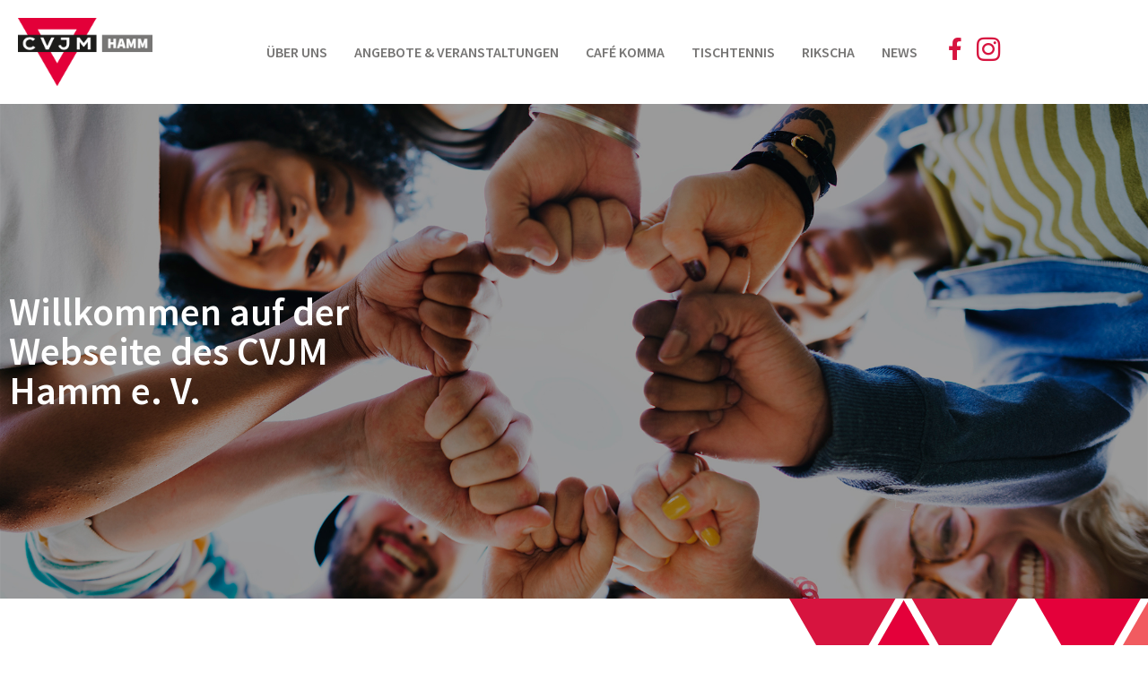

--- FILE ---
content_type: text/html; charset=UTF-8
request_url: https://www.cvjm-hamm.de/
body_size: 19876
content:
<!doctype html>
<html lang="de">
<head>
	<meta charset="UTF-8">
	<meta name="viewport" content="width=device-width, initial-scale=1">
	<link rel="profile" href="https://gmpg.org/xfn/11">
	<title>CVJM &#8211; Christlicher Verein junger Menschen</title>
<meta name='robots' content='max-image-preview:large' />
<link rel="alternate" type="application/rss+xml" title="CVJM &raquo; Feed" href="https://www.cvjm-hamm.de/feed/" />
<link rel="alternate" type="application/rss+xml" title="CVJM &raquo; Kommentar-Feed" href="https://www.cvjm-hamm.de/comments/feed/" />
<link rel="alternate" title="oEmbed (JSON)" type="application/json+oembed" href="https://www.cvjm-hamm.de/wp-json/oembed/1.0/embed?url=https%3A%2F%2Fwww.cvjm-hamm.de%2F" />
<link rel="alternate" title="oEmbed (XML)" type="text/xml+oembed" href="https://www.cvjm-hamm.de/wp-json/oembed/1.0/embed?url=https%3A%2F%2Fwww.cvjm-hamm.de%2F&#038;format=xml" />
<style id='wp-img-auto-sizes-contain-inline-css'>
img:is([sizes=auto i],[sizes^="auto," i]){contain-intrinsic-size:3000px 1500px}
/*# sourceURL=wp-img-auto-sizes-contain-inline-css */
</style>
<style id='wp-emoji-styles-inline-css'>

	img.wp-smiley, img.emoji {
		display: inline !important;
		border: none !important;
		box-shadow: none !important;
		height: 1em !important;
		width: 1em !important;
		margin: 0 0.07em !important;
		vertical-align: -0.1em !important;
		background: none !important;
		padding: 0 !important;
	}
/*# sourceURL=wp-emoji-styles-inline-css */
</style>
<style id='global-styles-inline-css'>
:root{--wp--preset--aspect-ratio--square: 1;--wp--preset--aspect-ratio--4-3: 4/3;--wp--preset--aspect-ratio--3-4: 3/4;--wp--preset--aspect-ratio--3-2: 3/2;--wp--preset--aspect-ratio--2-3: 2/3;--wp--preset--aspect-ratio--16-9: 16/9;--wp--preset--aspect-ratio--9-16: 9/16;--wp--preset--color--black: #000000;--wp--preset--color--cyan-bluish-gray: #abb8c3;--wp--preset--color--white: #ffffff;--wp--preset--color--pale-pink: #f78da7;--wp--preset--color--vivid-red: #cf2e2e;--wp--preset--color--luminous-vivid-orange: #ff6900;--wp--preset--color--luminous-vivid-amber: #fcb900;--wp--preset--color--light-green-cyan: #7bdcb5;--wp--preset--color--vivid-green-cyan: #00d084;--wp--preset--color--pale-cyan-blue: #8ed1fc;--wp--preset--color--vivid-cyan-blue: #0693e3;--wp--preset--color--vivid-purple: #9b51e0;--wp--preset--gradient--vivid-cyan-blue-to-vivid-purple: linear-gradient(135deg,rgb(6,147,227) 0%,rgb(155,81,224) 100%);--wp--preset--gradient--light-green-cyan-to-vivid-green-cyan: linear-gradient(135deg,rgb(122,220,180) 0%,rgb(0,208,130) 100%);--wp--preset--gradient--luminous-vivid-amber-to-luminous-vivid-orange: linear-gradient(135deg,rgb(252,185,0) 0%,rgb(255,105,0) 100%);--wp--preset--gradient--luminous-vivid-orange-to-vivid-red: linear-gradient(135deg,rgb(255,105,0) 0%,rgb(207,46,46) 100%);--wp--preset--gradient--very-light-gray-to-cyan-bluish-gray: linear-gradient(135deg,rgb(238,238,238) 0%,rgb(169,184,195) 100%);--wp--preset--gradient--cool-to-warm-spectrum: linear-gradient(135deg,rgb(74,234,220) 0%,rgb(151,120,209) 20%,rgb(207,42,186) 40%,rgb(238,44,130) 60%,rgb(251,105,98) 80%,rgb(254,248,76) 100%);--wp--preset--gradient--blush-light-purple: linear-gradient(135deg,rgb(255,206,236) 0%,rgb(152,150,240) 100%);--wp--preset--gradient--blush-bordeaux: linear-gradient(135deg,rgb(254,205,165) 0%,rgb(254,45,45) 50%,rgb(107,0,62) 100%);--wp--preset--gradient--luminous-dusk: linear-gradient(135deg,rgb(255,203,112) 0%,rgb(199,81,192) 50%,rgb(65,88,208) 100%);--wp--preset--gradient--pale-ocean: linear-gradient(135deg,rgb(255,245,203) 0%,rgb(182,227,212) 50%,rgb(51,167,181) 100%);--wp--preset--gradient--electric-grass: linear-gradient(135deg,rgb(202,248,128) 0%,rgb(113,206,126) 100%);--wp--preset--gradient--midnight: linear-gradient(135deg,rgb(2,3,129) 0%,rgb(40,116,252) 100%);--wp--preset--font-size--small: 13px;--wp--preset--font-size--medium: 20px;--wp--preset--font-size--large: 36px;--wp--preset--font-size--x-large: 42px;--wp--preset--spacing--20: 0.44rem;--wp--preset--spacing--30: 0.67rem;--wp--preset--spacing--40: 1rem;--wp--preset--spacing--50: 1.5rem;--wp--preset--spacing--60: 2.25rem;--wp--preset--spacing--70: 3.38rem;--wp--preset--spacing--80: 5.06rem;--wp--preset--shadow--natural: 6px 6px 9px rgba(0, 0, 0, 0.2);--wp--preset--shadow--deep: 12px 12px 50px rgba(0, 0, 0, 0.4);--wp--preset--shadow--sharp: 6px 6px 0px rgba(0, 0, 0, 0.2);--wp--preset--shadow--outlined: 6px 6px 0px -3px rgb(255, 255, 255), 6px 6px rgb(0, 0, 0);--wp--preset--shadow--crisp: 6px 6px 0px rgb(0, 0, 0);}:root { --wp--style--global--content-size: 800px;--wp--style--global--wide-size: 1200px; }:where(body) { margin: 0; }.wp-site-blocks > .alignleft { float: left; margin-right: 2em; }.wp-site-blocks > .alignright { float: right; margin-left: 2em; }.wp-site-blocks > .aligncenter { justify-content: center; margin-left: auto; margin-right: auto; }:where(.wp-site-blocks) > * { margin-block-start: 24px; margin-block-end: 0; }:where(.wp-site-blocks) > :first-child { margin-block-start: 0; }:where(.wp-site-blocks) > :last-child { margin-block-end: 0; }:root { --wp--style--block-gap: 24px; }:root :where(.is-layout-flow) > :first-child{margin-block-start: 0;}:root :where(.is-layout-flow) > :last-child{margin-block-end: 0;}:root :where(.is-layout-flow) > *{margin-block-start: 24px;margin-block-end: 0;}:root :where(.is-layout-constrained) > :first-child{margin-block-start: 0;}:root :where(.is-layout-constrained) > :last-child{margin-block-end: 0;}:root :where(.is-layout-constrained) > *{margin-block-start: 24px;margin-block-end: 0;}:root :where(.is-layout-flex){gap: 24px;}:root :where(.is-layout-grid){gap: 24px;}.is-layout-flow > .alignleft{float: left;margin-inline-start: 0;margin-inline-end: 2em;}.is-layout-flow > .alignright{float: right;margin-inline-start: 2em;margin-inline-end: 0;}.is-layout-flow > .aligncenter{margin-left: auto !important;margin-right: auto !important;}.is-layout-constrained > .alignleft{float: left;margin-inline-start: 0;margin-inline-end: 2em;}.is-layout-constrained > .alignright{float: right;margin-inline-start: 2em;margin-inline-end: 0;}.is-layout-constrained > .aligncenter{margin-left: auto !important;margin-right: auto !important;}.is-layout-constrained > :where(:not(.alignleft):not(.alignright):not(.alignfull)){max-width: var(--wp--style--global--content-size);margin-left: auto !important;margin-right: auto !important;}.is-layout-constrained > .alignwide{max-width: var(--wp--style--global--wide-size);}body .is-layout-flex{display: flex;}.is-layout-flex{flex-wrap: wrap;align-items: center;}.is-layout-flex > :is(*, div){margin: 0;}body .is-layout-grid{display: grid;}.is-layout-grid > :is(*, div){margin: 0;}body{padding-top: 0px;padding-right: 0px;padding-bottom: 0px;padding-left: 0px;}a:where(:not(.wp-element-button)){text-decoration: underline;}:root :where(.wp-element-button, .wp-block-button__link){background-color: #32373c;border-width: 0;color: #fff;font-family: inherit;font-size: inherit;font-style: inherit;font-weight: inherit;letter-spacing: inherit;line-height: inherit;padding-top: calc(0.667em + 2px);padding-right: calc(1.333em + 2px);padding-bottom: calc(0.667em + 2px);padding-left: calc(1.333em + 2px);text-decoration: none;text-transform: inherit;}.has-black-color{color: var(--wp--preset--color--black) !important;}.has-cyan-bluish-gray-color{color: var(--wp--preset--color--cyan-bluish-gray) !important;}.has-white-color{color: var(--wp--preset--color--white) !important;}.has-pale-pink-color{color: var(--wp--preset--color--pale-pink) !important;}.has-vivid-red-color{color: var(--wp--preset--color--vivid-red) !important;}.has-luminous-vivid-orange-color{color: var(--wp--preset--color--luminous-vivid-orange) !important;}.has-luminous-vivid-amber-color{color: var(--wp--preset--color--luminous-vivid-amber) !important;}.has-light-green-cyan-color{color: var(--wp--preset--color--light-green-cyan) !important;}.has-vivid-green-cyan-color{color: var(--wp--preset--color--vivid-green-cyan) !important;}.has-pale-cyan-blue-color{color: var(--wp--preset--color--pale-cyan-blue) !important;}.has-vivid-cyan-blue-color{color: var(--wp--preset--color--vivid-cyan-blue) !important;}.has-vivid-purple-color{color: var(--wp--preset--color--vivid-purple) !important;}.has-black-background-color{background-color: var(--wp--preset--color--black) !important;}.has-cyan-bluish-gray-background-color{background-color: var(--wp--preset--color--cyan-bluish-gray) !important;}.has-white-background-color{background-color: var(--wp--preset--color--white) !important;}.has-pale-pink-background-color{background-color: var(--wp--preset--color--pale-pink) !important;}.has-vivid-red-background-color{background-color: var(--wp--preset--color--vivid-red) !important;}.has-luminous-vivid-orange-background-color{background-color: var(--wp--preset--color--luminous-vivid-orange) !important;}.has-luminous-vivid-amber-background-color{background-color: var(--wp--preset--color--luminous-vivid-amber) !important;}.has-light-green-cyan-background-color{background-color: var(--wp--preset--color--light-green-cyan) !important;}.has-vivid-green-cyan-background-color{background-color: var(--wp--preset--color--vivid-green-cyan) !important;}.has-pale-cyan-blue-background-color{background-color: var(--wp--preset--color--pale-cyan-blue) !important;}.has-vivid-cyan-blue-background-color{background-color: var(--wp--preset--color--vivid-cyan-blue) !important;}.has-vivid-purple-background-color{background-color: var(--wp--preset--color--vivid-purple) !important;}.has-black-border-color{border-color: var(--wp--preset--color--black) !important;}.has-cyan-bluish-gray-border-color{border-color: var(--wp--preset--color--cyan-bluish-gray) !important;}.has-white-border-color{border-color: var(--wp--preset--color--white) !important;}.has-pale-pink-border-color{border-color: var(--wp--preset--color--pale-pink) !important;}.has-vivid-red-border-color{border-color: var(--wp--preset--color--vivid-red) !important;}.has-luminous-vivid-orange-border-color{border-color: var(--wp--preset--color--luminous-vivid-orange) !important;}.has-luminous-vivid-amber-border-color{border-color: var(--wp--preset--color--luminous-vivid-amber) !important;}.has-light-green-cyan-border-color{border-color: var(--wp--preset--color--light-green-cyan) !important;}.has-vivid-green-cyan-border-color{border-color: var(--wp--preset--color--vivid-green-cyan) !important;}.has-pale-cyan-blue-border-color{border-color: var(--wp--preset--color--pale-cyan-blue) !important;}.has-vivid-cyan-blue-border-color{border-color: var(--wp--preset--color--vivid-cyan-blue) !important;}.has-vivid-purple-border-color{border-color: var(--wp--preset--color--vivid-purple) !important;}.has-vivid-cyan-blue-to-vivid-purple-gradient-background{background: var(--wp--preset--gradient--vivid-cyan-blue-to-vivid-purple) !important;}.has-light-green-cyan-to-vivid-green-cyan-gradient-background{background: var(--wp--preset--gradient--light-green-cyan-to-vivid-green-cyan) !important;}.has-luminous-vivid-amber-to-luminous-vivid-orange-gradient-background{background: var(--wp--preset--gradient--luminous-vivid-amber-to-luminous-vivid-orange) !important;}.has-luminous-vivid-orange-to-vivid-red-gradient-background{background: var(--wp--preset--gradient--luminous-vivid-orange-to-vivid-red) !important;}.has-very-light-gray-to-cyan-bluish-gray-gradient-background{background: var(--wp--preset--gradient--very-light-gray-to-cyan-bluish-gray) !important;}.has-cool-to-warm-spectrum-gradient-background{background: var(--wp--preset--gradient--cool-to-warm-spectrum) !important;}.has-blush-light-purple-gradient-background{background: var(--wp--preset--gradient--blush-light-purple) !important;}.has-blush-bordeaux-gradient-background{background: var(--wp--preset--gradient--blush-bordeaux) !important;}.has-luminous-dusk-gradient-background{background: var(--wp--preset--gradient--luminous-dusk) !important;}.has-pale-ocean-gradient-background{background: var(--wp--preset--gradient--pale-ocean) !important;}.has-electric-grass-gradient-background{background: var(--wp--preset--gradient--electric-grass) !important;}.has-midnight-gradient-background{background: var(--wp--preset--gradient--midnight) !important;}.has-small-font-size{font-size: var(--wp--preset--font-size--small) !important;}.has-medium-font-size{font-size: var(--wp--preset--font-size--medium) !important;}.has-large-font-size{font-size: var(--wp--preset--font-size--large) !important;}.has-x-large-font-size{font-size: var(--wp--preset--font-size--x-large) !important;}
:root :where(.wp-block-pullquote){font-size: 1.5em;line-height: 1.6;}
/*# sourceURL=global-styles-inline-css */
</style>
<link rel='stylesheet' id='hello-elementor-css' href='https://www.cvjm-hamm.de/wp-content/themes/hello-elementor/assets/css/reset.css?ver=3.4.4' media='all' />
<link rel='stylesheet' id='hello-elementor-theme-style-css' href='https://www.cvjm-hamm.de/wp-content/themes/hello-elementor/assets/css/theme.css?ver=3.4.4' media='all' />
<link rel='stylesheet' id='hello-elementor-header-footer-css' href='https://www.cvjm-hamm.de/wp-content/themes/hello-elementor/assets/css/header-footer.css?ver=3.4.4' media='all' />
<link rel='stylesheet' id='elementor-frontend-css' href='https://www.cvjm-hamm.de/wp-content/uploads/elementor/css/custom-frontend.min.css?ver=1767804196' media='all' />
<link rel='stylesheet' id='elementor-post-5-css' href='https://www.cvjm-hamm.de/wp-content/uploads/elementor/css/post-5.css?ver=1767804196' media='all' />
<link rel='stylesheet' id='widget-image-css' href='https://www.cvjm-hamm.de/wp-content/plugins/elementor/assets/css/widget-image.min.css?ver=3.34.1' media='all' />
<link rel='stylesheet' id='widget-nav-menu-css' href='https://www.cvjm-hamm.de/wp-content/uploads/elementor/css/custom-pro-widget-nav-menu.min.css?ver=1767804196' media='all' />
<link rel='stylesheet' id='e-animation-grow-css' href='https://www.cvjm-hamm.de/wp-content/plugins/elementor/assets/lib/animations/styles/e-animation-grow.min.css?ver=3.34.1' media='all' />
<link rel='stylesheet' id='e-animation-fadeInLeft-css' href='https://www.cvjm-hamm.de/wp-content/plugins/elementor/assets/lib/animations/styles/fadeInLeft.min.css?ver=3.34.1' media='all' />
<link rel='stylesheet' id='e-motion-fx-css' href='https://www.cvjm-hamm.de/wp-content/plugins/elementor-pro/assets/css/modules/motion-fx.min.css?ver=3.30.0' media='all' />
<link rel='stylesheet' id='elementor-icons-css' href='https://www.cvjm-hamm.de/wp-content/plugins/elementor/assets/lib/eicons/css/elementor-icons.min.css?ver=5.45.0' media='all' />
<link rel='stylesheet' id='widget-heading-css' href='https://www.cvjm-hamm.de/wp-content/plugins/elementor/assets/css/widget-heading.min.css?ver=3.34.1' media='all' />
<link rel='stylesheet' id='e-animation-fadeIn-css' href='https://www.cvjm-hamm.de/wp-content/plugins/elementor/assets/lib/animations/styles/fadeIn.min.css?ver=3.34.1' media='all' />
<link rel='stylesheet' id='e-animation-zoomIn-css' href='https://www.cvjm-hamm.de/wp-content/plugins/elementor/assets/lib/animations/styles/zoomIn.min.css?ver=3.34.1' media='all' />
<link rel='stylesheet' id='swiper-css' href='https://www.cvjm-hamm.de/wp-content/plugins/elementor/assets/lib/swiper/v8/css/swiper.min.css?ver=8.4.5' media='all' />
<link rel='stylesheet' id='e-swiper-css' href='https://www.cvjm-hamm.de/wp-content/plugins/elementor/assets/css/conditionals/e-swiper.min.css?ver=3.34.1' media='all' />
<link rel='stylesheet' id='widget-image-carousel-css' href='https://www.cvjm-hamm.de/wp-content/plugins/elementor/assets/css/widget-image-carousel.min.css?ver=3.34.1' media='all' />
<link rel='stylesheet' id='elementor-post-17-css' href='https://www.cvjm-hamm.de/wp-content/uploads/elementor/css/post-17.css?ver=1767804197' media='all' />
<link rel='stylesheet' id='elementor-post-66-css' href='https://www.cvjm-hamm.de/wp-content/uploads/elementor/css/post-66.css?ver=1767804197' media='all' />
<link rel='stylesheet' id='elementor-post-195-css' href='https://www.cvjm-hamm.de/wp-content/uploads/elementor/css/post-195.css?ver=1767804197' media='all' />
<link rel='stylesheet' id='borlabs-cookie-css' href='https://www.cvjm-hamm.de/wp-content/cache/borlabs-cookie/borlabs-cookie_1_de.css?ver=2.3.6-30' media='all' />
<link rel='stylesheet' id='hello-elementor-child-style-css' href='https://www.cvjm-hamm.de/wp-content/themes/hello-theme-child-master/style.css?ver=1.0.0' media='all' />
<link rel='stylesheet' id='elementor-gf-local-sourcesanspro-css' href='https://www.cvjm-hamm.de/wp-content/uploads/elementor/google-fonts/css/sourcesanspro.css?ver=1742272537' media='all' />
<link rel='stylesheet' id='elementor-gf-local-roboto-css' href='https://www.cvjm-hamm.de/wp-content/uploads/elementor/google-fonts/css/roboto.css?ver=1742272547' media='all' />
<link rel='stylesheet' id='elementor-icons-shared-0-css' href='https://www.cvjm-hamm.de/wp-content/plugins/elementor/assets/lib/font-awesome/css/fontawesome.min.css?ver=5.15.3' media='all' />
<link rel='stylesheet' id='elementor-icons-fa-brands-css' href='https://www.cvjm-hamm.de/wp-content/plugins/elementor/assets/lib/font-awesome/css/brands.min.css?ver=5.15.3' media='all' />
<link rel='stylesheet' id='elementor-icons-fa-solid-css' href='https://www.cvjm-hamm.de/wp-content/plugins/elementor/assets/lib/font-awesome/css/solid.min.css?ver=5.15.3' media='all' />
<script src="https://www.cvjm-hamm.de/wp-includes/js/jquery/jquery.min.js?ver=3.7.1" id="jquery-core-js"></script>
<script src="https://www.cvjm-hamm.de/wp-includes/js/jquery/jquery-migrate.min.js?ver=3.4.1" id="jquery-migrate-js"></script>
<link rel="https://api.w.org/" href="https://www.cvjm-hamm.de/wp-json/" /><link rel="alternate" title="JSON" type="application/json" href="https://www.cvjm-hamm.de/wp-json/wp/v2/pages/17" /><link rel="EditURI" type="application/rsd+xml" title="RSD" href="https://www.cvjm-hamm.de/xmlrpc.php?rsd" />
<meta name="generator" content="WordPress 6.9" />
<link rel="canonical" href="https://www.cvjm-hamm.de/" />
<link rel='shortlink' href='https://www.cvjm-hamm.de/' />
<meta name="generator" content="Elementor 3.34.1; features: additional_custom_breakpoints; settings: css_print_method-external, google_font-enabled, font_display-swap">
			<style>
				.e-con.e-parent:nth-of-type(n+4):not(.e-lazyloaded):not(.e-no-lazyload),
				.e-con.e-parent:nth-of-type(n+4):not(.e-lazyloaded):not(.e-no-lazyload) * {
					background-image: none !important;
				}
				@media screen and (max-height: 1024px) {
					.e-con.e-parent:nth-of-type(n+3):not(.e-lazyloaded):not(.e-no-lazyload),
					.e-con.e-parent:nth-of-type(n+3):not(.e-lazyloaded):not(.e-no-lazyload) * {
						background-image: none !important;
					}
				}
				@media screen and (max-height: 640px) {
					.e-con.e-parent:nth-of-type(n+2):not(.e-lazyloaded):not(.e-no-lazyload),
					.e-con.e-parent:nth-of-type(n+2):not(.e-lazyloaded):not(.e-no-lazyload) * {
						background-image: none !important;
					}
				}
			</style>
			<link rel="icon" href="https://www.cvjm-hamm.de/wp-content/uploads/2022/12/Logo-CVJM-Hamm-Favi-150x150.png" sizes="32x32" />
<link rel="icon" href="https://www.cvjm-hamm.de/wp-content/uploads/2022/12/Logo-CVJM-Hamm-Favi-300x300.png" sizes="192x192" />
<link rel="apple-touch-icon" href="https://www.cvjm-hamm.de/wp-content/uploads/2022/12/Logo-CVJM-Hamm-Favi-300x300.png" />
<meta name="msapplication-TileImage" content="https://www.cvjm-hamm.de/wp-content/uploads/2022/12/Logo-CVJM-Hamm-Favi-300x300.png" />
</head>
<body class="home wp-singular page-template page-template-elementor_header_footer page page-id-17 wp-custom-logo wp-embed-responsive wp-theme-hello-elementor wp-child-theme-hello-theme-child-master hello-elementor-default elementor-default elementor-template-full-width elementor-kit-5 elementor-page elementor-page-17">


<a class="skip-link screen-reader-text" href="#content">Zum Inhalt springen</a>

		<div data-elementor-type="header" data-elementor-id="66" class="elementor elementor-66 elementor-location-header" data-elementor-post-type="elementor_library">
					<section class="elementor-section elementor-top-section elementor-element elementor-element-df1f982 elementor-section-boxed elementor-section-height-default elementor-section-height-default" data-id="df1f982" data-element_type="section" id="header">
						<div class="elementor-container elementor-column-gap-default">
					<div class="elementor-column elementor-col-100 elementor-top-column elementor-element elementor-element-33e47bd" data-id="33e47bd" data-element_type="column">
			<div class="elementor-widget-wrap elementor-element-populated">
						<section class="elementor-section elementor-inner-section elementor-element elementor-element-ebaca8e elementor-section-boxed elementor-section-height-default elementor-section-height-default" data-id="ebaca8e" data-element_type="section">
						<div class="elementor-container elementor-column-gap-default">
					<div class="elementor-column elementor-col-33 elementor-inner-column elementor-element elementor-element-871fb4d" data-id="871fb4d" data-element_type="column">
			<div class="elementor-widget-wrap elementor-element-populated">
						<div class="elementor-element elementor-element-138e493 elementor-widget elementor-widget-theme-site-logo elementor-widget-image" data-id="138e493" data-element_type="widget" data-widget_type="theme-site-logo.default">
				<div class="elementor-widget-container">
											<a href="https://www.cvjm-hamm.de">
			<img fetchpriority="high" width="1774" height="897" src="https://www.cvjm-hamm.de/wp-content/uploads/2022/12/Logo-CVJM-Hamm.png" class="attachment-full size-full wp-image-68" alt="Logo-CVJM-Hamm" srcset="https://www.cvjm-hamm.de/wp-content/uploads/2022/12/Logo-CVJM-Hamm.png 1774w, https://www.cvjm-hamm.de/wp-content/uploads/2022/12/Logo-CVJM-Hamm-300x152.png 300w, https://www.cvjm-hamm.de/wp-content/uploads/2022/12/Logo-CVJM-Hamm-1024x518.png 1024w, https://www.cvjm-hamm.de/wp-content/uploads/2022/12/Logo-CVJM-Hamm-768x388.png 768w, https://www.cvjm-hamm.de/wp-content/uploads/2022/12/Logo-CVJM-Hamm-1536x777.png 1536w" sizes="(max-width: 1774px) 100vw, 1774px" />				</a>
											</div>
				</div>
					</div>
		</div>
				<div class="elementor-column elementor-col-33 elementor-inner-column elementor-element elementor-element-d7f65ba" data-id="d7f65ba" data-element_type="column">
			<div class="elementor-widget-wrap elementor-element-populated">
						<div class="elementor-element elementor-element-a3dedde elementor-hidden-desktop elementor-hidden-laptop elementor-widget elementor-widget-image" data-id="a3dedde" data-element_type="widget" data-widget_type="image.default">
				<div class="elementor-widget-container">
																<a href="#elementor-action%3Aaction%3Dpopup%3Aopen%26settings%3DeyJpZCI6IjcyOSIsInRvZ2dsZSI6ZmFsc2V9">
							<img width="200" height="200" src="https://www.cvjm-hamm.de/wp-content/uploads/2022/12/Accordeon-Icon-Plus.svg" class="attachment-full size-full wp-image-342" alt="Accordeon-Icon-Plus" />								</a>
															</div>
				</div>
				<div class="elementor-element elementor-element-e49476c elementor-nav-menu__align-end elementor-hidden-tablet elementor-hidden-mobile elementor-nav-menu--dropdown-tablet elementor-nav-menu__text-align-aside elementor-nav-menu--toggle elementor-nav-menu--burger elementor-widget elementor-widget-nav-menu" data-id="e49476c" data-element_type="widget" data-settings="{&quot;submenu_icon&quot;:{&quot;value&quot;:&quot;&lt;i class=\&quot;\&quot;&gt;&lt;\/i&gt;&quot;,&quot;library&quot;:&quot;&quot;},&quot;layout&quot;:&quot;horizontal&quot;,&quot;toggle&quot;:&quot;burger&quot;}" data-widget_type="nav-menu.default">
				<div class="elementor-widget-container">
								<nav aria-label="Menü" class="elementor-nav-menu--main elementor-nav-menu__container elementor-nav-menu--layout-horizontal e--pointer-underline e--animation-fade">
				<ul id="menu-1-e49476c" class="elementor-nav-menu"><li class="menu-item menu-item-type-post_type menu-item-object-page menu-item-84"><a href="https://www.cvjm-hamm.de/ueber-uns/" class="elementor-item">Über uns</a></li>
<li class="menu-item menu-item-type-post_type menu-item-object-page menu-item-603"><a href="https://www.cvjm-hamm.de/angebote-veranstaltungen/" class="elementor-item">Angebote &#038; Veranstaltungen</a></li>
<li class="menu-item menu-item-type-post_type menu-item-object-page menu-item-82"><a href="https://www.cvjm-hamm.de/cafe-komma/" class="elementor-item">Café Komma</a></li>
<li class="menu-item menu-item-type-post_type menu-item-object-page menu-item-81"><a href="https://www.cvjm-hamm.de/tischtennis/" class="elementor-item">Tischtennis</a></li>
<li class="menu-item menu-item-type-post_type menu-item-object-page menu-item-2292"><a href="https://www.cvjm-hamm.de/rikscha/" class="elementor-item">Rikscha</a></li>
<li class="menu-item menu-item-type-post_type menu-item-object-page menu-item-1676"><a href="https://www.cvjm-hamm.de/news/" class="elementor-item">News</a></li>
</ul>			</nav>
					<div class="elementor-menu-toggle" role="button" tabindex="0" aria-label="Menü Umschalter" aria-expanded="false">
			<i aria-hidden="true" role="presentation" class="elementor-menu-toggle__icon--open eicon-menu-bar"></i><i aria-hidden="true" role="presentation" class="elementor-menu-toggle__icon--close eicon-close"></i>		</div>
					<nav class="elementor-nav-menu--dropdown elementor-nav-menu__container" aria-hidden="true">
				<ul id="menu-2-e49476c" class="elementor-nav-menu"><li class="menu-item menu-item-type-post_type menu-item-object-page menu-item-84"><a href="https://www.cvjm-hamm.de/ueber-uns/" class="elementor-item" tabindex="-1">Über uns</a></li>
<li class="menu-item menu-item-type-post_type menu-item-object-page menu-item-603"><a href="https://www.cvjm-hamm.de/angebote-veranstaltungen/" class="elementor-item" tabindex="-1">Angebote &#038; Veranstaltungen</a></li>
<li class="menu-item menu-item-type-post_type menu-item-object-page menu-item-82"><a href="https://www.cvjm-hamm.de/cafe-komma/" class="elementor-item" tabindex="-1">Café Komma</a></li>
<li class="menu-item menu-item-type-post_type menu-item-object-page menu-item-81"><a href="https://www.cvjm-hamm.de/tischtennis/" class="elementor-item" tabindex="-1">Tischtennis</a></li>
<li class="menu-item menu-item-type-post_type menu-item-object-page menu-item-2292"><a href="https://www.cvjm-hamm.de/rikscha/" class="elementor-item" tabindex="-1">Rikscha</a></li>
<li class="menu-item menu-item-type-post_type menu-item-object-page menu-item-1676"><a href="https://www.cvjm-hamm.de/news/" class="elementor-item" tabindex="-1">News</a></li>
</ul>			</nav>
						</div>
				</div>
					</div>
		</div>
				<div class="elementor-column elementor-col-33 elementor-inner-column elementor-element elementor-element-0c4ac91 elementor-hidden-tablet elementor-hidden-mobile" data-id="0c4ac91" data-element_type="column">
			<div class="elementor-widget-wrap elementor-element-populated">
						<div class="elementor-element elementor-element-9d48441 elementor-widget__width-auto elementor-view-default elementor-widget elementor-widget-icon" data-id="9d48441" data-element_type="widget" data-widget_type="icon.default">
				<div class="elementor-widget-container">
							<div class="elementor-icon-wrapper">
			<a class="elementor-icon elementor-animation-grow" href="https://www.instagram.com/cvjmhamm_tischtennis/" target="_blank">
			<i aria-hidden="true" class="fab fa-facebook-f"></i>			</a>
		</div>
						</div>
				</div>
				<div class="elementor-element elementor-element-bc9ceed elementor-widget__width-auto elementor-view-default elementor-widget elementor-widget-icon" data-id="bc9ceed" data-element_type="widget" data-widget_type="icon.default">
				<div class="elementor-widget-container">
							<div class="elementor-icon-wrapper">
			<a class="elementor-icon elementor-animation-grow" href="https://www.instagram.com/cvjmhamm_tischtennis/" target="_blank">
			<i aria-hidden="true" class="fab fa-instagram"></i>			</a>
		</div>
						</div>
				</div>
					</div>
		</div>
					</div>
		</section>
					</div>
		</div>
					</div>
		</section>
				</div>
				<div data-elementor-type="wp-page" data-elementor-id="17" class="elementor elementor-17" data-elementor-post-type="page">
						<section class="elementor-section elementor-top-section elementor-element elementor-element-62966f9 elementor-section-boxed elementor-section-height-default elementor-section-height-default elementor-invisible" data-id="62966f9" data-element_type="section" data-settings="{&quot;background_background&quot;:&quot;classic&quot;,&quot;animation&quot;:&quot;fadeIn&quot;}">
						<div class="elementor-container elementor-column-gap-default">
					<div class="elementor-column elementor-col-33 elementor-top-column elementor-element elementor-element-3222268 animated-slow elementor-invisible" data-id="3222268" data-element_type="column" data-settings="{&quot;animation&quot;:&quot;fadeIn&quot;,&quot;animation_delay&quot;:500}">
			<div class="elementor-widget-wrap elementor-element-populated">
						<div class="elementor-element elementor-element-12efc38 elementor-widget elementor-widget-heading" data-id="12efc38" data-element_type="widget" data-widget_type="heading.default">
				<div class="elementor-widget-container">
					<h1 class="elementor-heading-title elementor-size-default">Willkommen auf  der Webseite des CVJM Hamm e. V.</h1>				</div>
				</div>
					</div>
		</div>
				<div class="elementor-column elementor-col-66 elementor-top-column elementor-element elementor-element-ba31d8a" data-id="ba31d8a" data-element_type="column">
			<div class="elementor-widget-wrap">
							</div>
		</div>
					</div>
		</section>
				<section class="elementor-section elementor-top-section elementor-element elementor-element-19b3f4a elementor-section-boxed elementor-section-height-default elementor-section-height-default" data-id="19b3f4a" data-element_type="section" data-settings="{&quot;background_background&quot;:&quot;classic&quot;}">
						<div class="elementor-container elementor-column-gap-default">
					<div class="elementor-column elementor-col-66 elementor-top-column elementor-element elementor-element-efbba18" data-id="efbba18" data-element_type="column">
			<div class="elementor-widget-wrap elementor-element-populated">
						<div class="elementor-element elementor-element-fdd13ca elementor-widget__width-auto elementor-widget elementor-widget-heading" data-id="fdd13ca" data-element_type="widget" data-widget_type="heading.default">
				<div class="elementor-widget-container">
					<h2 class="elementor-heading-title elementor-size-default">Über den Verein</h2>				</div>
				</div>
				<div class="elementor-element elementor-element-0d1f2c2 elementor-widget elementor-widget-text-editor" data-id="0d1f2c2" data-element_type="widget" data-widget_type="text-editor.default">
				<div class="elementor-widget-container">
									<p>Hallo und schön, dass du unsere Seite besuchst: CVJM? Was verbirgt sich eigentlich dahinter. Wir sind ein kleiner Ortsverband in einem sehr sehr großen weltweit agierenden Dachverband – dem YMCA (vielleicht kennt Ihr ja das Lied von den Village People von 1978?) Ausgesprochen heißt das Christlicher Verein junger Menschen – und das besagt eigentlich auch schon, was wir tun:</p><p>Wir sind eine christliche konfessionsfreie Organisation, die insbesondere Angebote für junge und jung gebliebene Menschen anbietet. In unserem Fall ganz besonders für Familien, mit und ohne Migrationshintergrund und hoffentlich auch bald wieder mit vielen Gruppen für Kinder und Jugendliche. Bei uns geht es um ganz verschiedene Themen: weltliche, religiöse, politische aber auch um Miteinander lernen, Gespräche und Zusammenhalt. Dabei sind uns Respekt und Toleranz ganz wichtig.</p><p>Schau dich um. Wir sind sicher, dass auch du etwas für dich findest. Wenn nicht heute, dann vielleicht in den nächsten Wochen – wir wachsen gerade wieder heran.</p><p>Immerhin sind wir schon seit fast 160 Jahren in Hamm aktiv! Die Teilnahme an unsere Veranstaltung ist i. d. R. kostenlos und nicht von einer Mitgliedschaft abhängig. Wir freuen uns auf DICH.</p>								</div>
				</div>
				<div class="elementor-element elementor-element-e7a2d1a elementor-align-left elementor-laptop-align-left elementor-tablet-align-left elementor-mobile-align-left elementor-widget elementor-widget-button" data-id="e7a2d1a" data-element_type="widget" data-widget_type="button.default">
				<div class="elementor-widget-container">
									<div class="elementor-button-wrapper">
					<a class="elementor-button elementor-button-link elementor-size-sm" href="/ueber-uns/">
						<span class="elementor-button-content-wrapper">
									<span class="elementor-button-text">Mehr über uns</span>
					</span>
					</a>
				</div>
								</div>
				</div>
					</div>
		</div>
				<div class="elementor-column elementor-col-33 elementor-top-column elementor-element elementor-element-6d5c84c" data-id="6d5c84c" data-element_type="column">
			<div class="elementor-widget-wrap">
							</div>
		</div>
					</div>
		</section>
				<section class="elementor-section elementor-top-section elementor-element elementor-element-ce27fc6 elementor-section-boxed elementor-section-height-default elementor-section-height-default" data-id="ce27fc6" data-element_type="section" data-settings="{&quot;background_background&quot;:&quot;classic&quot;}">
						<div class="elementor-container elementor-column-gap-default">
					<div class="elementor-column elementor-col-100 elementor-top-column elementor-element elementor-element-39c2ca5 elementor-invisible" data-id="39c2ca5" data-element_type="column" data-settings="{&quot;animation&quot;:&quot;zoomIn&quot;}">
			<div class="elementor-widget-wrap elementor-element-populated">
						<div class="elementor-element elementor-element-1860424 elementor-widget__width-auto elementor-widget elementor-widget-heading" data-id="1860424" data-element_type="widget" data-widget_type="heading.default">
				<div class="elementor-widget-container">
					<h2 class="elementor-heading-title elementor-size-default">Unser Angebot</h2>				</div>
				</div>
					</div>
		</div>
					</div>
		</section>
				<section class="elementor-section elementor-top-section elementor-element elementor-element-f4a0e84 elementor-section-boxed elementor-section-height-default elementor-section-height-default" data-id="f4a0e84" data-element_type="section" data-settings="{&quot;background_background&quot;:&quot;classic&quot;}">
						<div class="elementor-container elementor-column-gap-default">
					<div class="elementor-column elementor-col-33 elementor-top-column elementor-element elementor-element-a0cd7c3 elementor-invisible" data-id="a0cd7c3" data-element_type="column" data-settings="{&quot;animation&quot;:&quot;zoomIn&quot;}">
			<div class="elementor-widget-wrap elementor-element-populated">
						<div class="elementor-element elementor-element-ec1bd3e elementor-widget elementor-widget-image" data-id="ec1bd3e" data-element_type="widget" data-widget_type="image.default">
				<div class="elementor-widget-container">
															<img decoding="async" width="800" height="916" src="https://www.cvjm-hamm.de/wp-content/uploads/2022/12/Cafe-komma-894x1024.jpg" class="attachment-large size-large wp-image-129" alt="Kinderfüße im Sandkasten" srcset="https://www.cvjm-hamm.de/wp-content/uploads/2022/12/Cafe-komma-894x1024.jpg 894w, https://www.cvjm-hamm.de/wp-content/uploads/2022/12/Cafe-komma-262x300.jpg 262w, https://www.cvjm-hamm.de/wp-content/uploads/2022/12/Cafe-komma-768x880.jpg 768w, https://www.cvjm-hamm.de/wp-content/uploads/2022/12/Cafe-komma.jpg 1000w" sizes="(max-width: 800px) 100vw, 800px" />															</div>
				</div>
				<section class="elementor-section elementor-inner-section elementor-element elementor-element-355a959 elementor-section-boxed elementor-section-height-default elementor-section-height-default" data-id="355a959" data-element_type="section">
						<div class="elementor-container elementor-column-gap-default">
					<div class="elementor-column elementor-col-100 elementor-inner-column elementor-element elementor-element-bfb713c" data-id="bfb713c" data-element_type="column" data-settings="{&quot;background_background&quot;:&quot;classic&quot;}">
			<div class="elementor-widget-wrap elementor-element-populated">
						<div class="elementor-element elementor-element-8f7ea7d elementor-widget elementor-widget-heading" data-id="8f7ea7d" data-element_type="widget" data-widget_type="heading.default">
				<div class="elementor-widget-container">
					<h3 class="elementor-heading-title elementor-size-default">Café KOMMA </h3>				</div>
				</div>
				<div class="elementor-element elementor-element-cced93c elementor-widget elementor-widget-text-editor" data-id="cced93c" data-element_type="widget" data-widget_type="text-editor.default">
				<div class="elementor-widget-container">
									<p><strong>Jeden Donnerstag von 17:00 &#8211; 20:00 Uhr</strong></p><p>Wenn du Spaß an der Begegnung hast, neue Leute kennenlernen möchtest, Unterhaltung Spaß und Spiel suchst, dann bist du bei uns genau richtig.</p><p>Begegnungen sind wichtig, um Grenzen zu überwinden und Verständnis füreinander zu finden. Egal woher du kommst, egal wie alt du bist &#8211; wir freuen uns auf den Austausch mit dir und das Kennenlernen. Sei dabei!</p><p>KOMM vorbei ins Café KOMMA.</p>								</div>
				</div>
				<div class="elementor-element elementor-element-948e2b9 elementor-align-left elementor-widget elementor-widget-button" data-id="948e2b9" data-element_type="widget" data-widget_type="button.default">
				<div class="elementor-widget-container">
									<div class="elementor-button-wrapper">
					<a class="elementor-button elementor-button-link elementor-size-sm" href="/cafe-komma/">
						<span class="elementor-button-content-wrapper">
									<span class="elementor-button-text">Mehr dazu</span>
					</span>
					</a>
				</div>
								</div>
				</div>
					</div>
		</div>
					</div>
		</section>
					</div>
		</div>
				<div class="elementor-column elementor-col-33 elementor-top-column elementor-element elementor-element-6c42a6a elementor-invisible" data-id="6c42a6a" data-element_type="column" data-settings="{&quot;animation&quot;:&quot;zoomIn&quot;}">
			<div class="elementor-widget-wrap elementor-element-populated">
						<div class="elementor-element elementor-element-8d0692d elementor-widget elementor-widget-image" data-id="8d0692d" data-element_type="widget" data-widget_type="image.default">
				<div class="elementor-widget-container">
															<img loading="lazy" decoding="async" width="768" height="576" src="https://www.cvjm-hamm.de/wp-content/uploads/2023/05/Cafe-Komma-Reno-2023-768x576.jpg" class="attachment-medium_large size-medium_large wp-image-1568" alt="Cafe Komma" srcset="https://www.cvjm-hamm.de/wp-content/uploads/2023/05/Cafe-Komma-Reno-2023-768x576.jpg 768w, https://www.cvjm-hamm.de/wp-content/uploads/2023/05/Cafe-Komma-Reno-2023-300x225.jpg 300w, https://www.cvjm-hamm.de/wp-content/uploads/2023/05/Cafe-Komma-Reno-2023-1024x768.jpg 1024w, https://www.cvjm-hamm.de/wp-content/uploads/2023/05/Cafe-Komma-Reno-2023-1536x1152.jpg 1536w, https://www.cvjm-hamm.de/wp-content/uploads/2023/05/Cafe-Komma-Reno-2023-2048x1536.jpg 2048w" sizes="(max-width: 768px) 100vw, 768px" />															</div>
				</div>
				<section class="elementor-section elementor-inner-section elementor-element elementor-element-e245be4 elementor-section-boxed elementor-section-height-default elementor-section-height-default" data-id="e245be4" data-element_type="section">
						<div class="elementor-container elementor-column-gap-default">
					<div class="elementor-column elementor-col-100 elementor-inner-column elementor-element elementor-element-1b66bf8" data-id="1b66bf8" data-element_type="column" data-settings="{&quot;background_background&quot;:&quot;classic&quot;}">
			<div class="elementor-widget-wrap elementor-element-populated">
						<div class="elementor-element elementor-element-18fe89c elementor-widget elementor-widget-heading" data-id="18fe89c" data-element_type="widget" data-widget_type="heading.default">
				<div class="elementor-widget-container">
					<h3 class="elementor-heading-title elementor-size-default">Events</h3>				</div>
				</div>
				<div class="elementor-element elementor-element-47b2e08 elementor-widget elementor-widget-text-editor" data-id="47b2e08" data-element_type="widget" data-widget_type="text-editor.default">
				<div class="elementor-widget-container">
									<p>Neben unserem offenen Café-Angebot Café KOMMA, dem Repaircafé und unserem Tischtennisbereich gibt es weitere Angebote unseres Vereins. Es lohnt sich also unsere Seite im Blick zu behalten und so auf dem Laufenden zu bleiben.</p><p>Ideen haben wir viele, wir arbeiten an der Umsetzung und freuen uns über tatkräftige Unterstützung.</p>								</div>
				</div>
				<div class="elementor-element elementor-element-66c5c67 elementor-align-left elementor-widget elementor-widget-button" data-id="66c5c67" data-element_type="widget" data-widget_type="button.default">
				<div class="elementor-widget-container">
									<div class="elementor-button-wrapper">
					<a class="elementor-button elementor-button-link elementor-size-sm" href="/angebot-veranstaltungen/">
						<span class="elementor-button-content-wrapper">
									<span class="elementor-button-text">Mehr dazu</span>
					</span>
					</a>
				</div>
								</div>
				</div>
					</div>
		</div>
					</div>
		</section>
					</div>
		</div>
				<div class="elementor-column elementor-col-33 elementor-top-column elementor-element elementor-element-9041de2 elementor-invisible" data-id="9041de2" data-element_type="column" data-settings="{&quot;animation&quot;:&quot;zoomIn&quot;}">
			<div class="elementor-widget-wrap elementor-element-populated">
						<div class="elementor-element elementor-element-6862a99 elementor-widget elementor-widget-image" data-id="6862a99" data-element_type="widget" data-widget_type="image.default">
				<div class="elementor-widget-container">
															<img loading="lazy" decoding="async" width="800" height="529" src="https://www.cvjm-hamm.de/wp-content/uploads/2023/01/1.Mannschaft.jpg" class="attachment-large size-large wp-image-1154" alt="1. Mannschaft" srcset="https://www.cvjm-hamm.de/wp-content/uploads/2023/01/1.Mannschaft.jpg 828w, https://www.cvjm-hamm.de/wp-content/uploads/2023/01/1.Mannschaft-300x199.jpg 300w, https://www.cvjm-hamm.de/wp-content/uploads/2023/01/1.Mannschaft-768x508.jpg 768w" sizes="(max-width: 800px) 100vw, 800px" />															</div>
				</div>
				<section class="elementor-section elementor-inner-section elementor-element elementor-element-b360ee7 elementor-section-boxed elementor-section-height-default elementor-section-height-default" data-id="b360ee7" data-element_type="section">
						<div class="elementor-container elementor-column-gap-default">
					<div class="elementor-column elementor-col-100 elementor-inner-column elementor-element elementor-element-757896a" data-id="757896a" data-element_type="column" data-settings="{&quot;background_background&quot;:&quot;classic&quot;}">
			<div class="elementor-widget-wrap elementor-element-populated">
						<div class="elementor-element elementor-element-20d14fc elementor-widget elementor-widget-heading" data-id="20d14fc" data-element_type="widget" data-widget_type="heading.default">
				<div class="elementor-widget-container">
					<h3 class="elementor-heading-title elementor-size-default">Tischtennis</h3>				</div>
				</div>
				<div class="elementor-element elementor-element-4d0d3a3 elementor-widget elementor-widget-text-editor" data-id="4d0d3a3" data-element_type="widget" data-widget_type="text-editor.default">
				<div class="elementor-widget-container">
									<p>Jeder fängt mal klein an – so wie wir. Aus einer gemeinsamen Vision haben wir zusammen Schritt für Schritt etwas Großes gemacht. Darauf sind wir stolz.</p><p>Gern kansst du bei uns jederzeit unter den Trainingszeiten mit trainieren, egal ob Kind, Schüler, Jugendlicher, Erwachsener oder Rentner. In familiärer Atmosphäre ist jeder  bei uns im Verein herzlich willkommen. Zudem bieten wir von einer Hobbygruppe bis zum Liga-Mannschaftssport eine sehr breit aufgestellte Struktur.</p><p>Unsere Tischtennisabteilung spielt seit vielen Jahren erfolgreich Tischtennis und nimmt an Turnieren und Meisterschaften teil.</p>								</div>
				</div>
				<div class="elementor-element elementor-element-bdcff9a elementor-align-left elementor-widget elementor-widget-button" data-id="bdcff9a" data-element_type="widget" data-widget_type="button.default">
				<div class="elementor-widget-container">
									<div class="elementor-button-wrapper">
					<a class="elementor-button elementor-button-link elementor-size-sm" href="/tischtennis/">
						<span class="elementor-button-content-wrapper">
									<span class="elementor-button-text">Mehr dazu</span>
					</span>
					</a>
				</div>
								</div>
				</div>
					</div>
		</div>
					</div>
		</section>
					</div>
		</div>
					</div>
		</section>
				<section class="elementor-section elementor-top-section elementor-element elementor-element-09f3f49 elementor-section-boxed elementor-section-height-default elementor-section-height-default" data-id="09f3f49" data-element_type="section">
						<div class="elementor-container elementor-column-gap-default">
					<div class="elementor-column elementor-col-66 elementor-top-column elementor-element elementor-element-e2094c6 elementor-invisible" data-id="e2094c6" data-element_type="column" data-settings="{&quot;animation&quot;:&quot;fadeInLeft&quot;}">
			<div class="elementor-widget-wrap elementor-element-populated">
						<div class="elementor-element elementor-element-41879cc elementor-widget__width-auto elementor-widget elementor-widget-heading" data-id="41879cc" data-element_type="widget" data-widget_type="heading.default">
				<div class="elementor-widget-container">
					<h2 class="elementor-heading-title elementor-size-default">Du möchtest beitreten?</h2>				</div>
				</div>
				<div class="elementor-element elementor-element-adbf031 elementor-widget elementor-widget-text-editor" data-id="adbf031" data-element_type="widget" data-widget_type="text-editor.default">
				<div class="elementor-widget-container">
									<p>Als Mitglied des CVJM Hamm e. V. hast du ein Mitspracherecht im Vereinsleben und kannst auch deine Ideen einbringen. Außerdem kannst du für den Jahresbeitrag auch an den Sport- und Trainingsangeboten unserer Tischtennisabteilung teilnehmen.</p><p>Du bist mit der Mitgliedschaft Teil des Vereins!</p>								</div>
				</div>
				<div class="elementor-element elementor-element-9ccc84d elementor-widget__width-auto elementor-widget elementor-widget-button" data-id="9ccc84d" data-element_type="widget" data-widget_type="button.default">
				<div class="elementor-widget-container">
									<div class="elementor-button-wrapper">
					<a class="elementor-button elementor-button-link elementor-size-sm" href="/kontakt/">
						<span class="elementor-button-content-wrapper">
									<span class="elementor-button-text">Mitglied werden</span>
					</span>
					</a>
				</div>
								</div>
				</div>
				<div class="elementor-element elementor-element-6aa3613 elementor-widget__width-auto elementor-widget elementor-widget-button" data-id="6aa3613" data-element_type="widget" data-widget_type="button.default">
				<div class="elementor-widget-container">
									<div class="elementor-button-wrapper">
					<a class="elementor-button elementor-button-link elementor-size-sm" href="/wp-content/uploads/2023/03/2023-02-22-Mitgliedsantrag.pdf" target="_blank">
						<span class="elementor-button-content-wrapper">
									<span class="elementor-button-text">Mitgliedsantrag herunterladen</span>
					</span>
					</a>
				</div>
								</div>
				</div>
					</div>
		</div>
				<div class="elementor-column elementor-col-33 elementor-top-column elementor-element elementor-element-ec40d67 elementor-invisible" data-id="ec40d67" data-element_type="column" data-settings="{&quot;animation&quot;:&quot;zoomIn&quot;}">
			<div class="elementor-widget-wrap elementor-element-populated">
						<div class="elementor-element elementor-element-b67bd5c elementor-widget elementor-widget-image" data-id="b67bd5c" data-element_type="widget" data-widget_type="image.default">
				<div class="elementor-widget-container">
															<img loading="lazy" decoding="async" width="800" height="600" src="https://www.cvjm-hamm.de/wp-content/uploads/2023/05/Cafe-Komma-Reno-2023-1024x768.jpg" class="attachment-large size-large wp-image-1568" alt="Cafe Komma" srcset="https://www.cvjm-hamm.de/wp-content/uploads/2023/05/Cafe-Komma-Reno-2023-1024x768.jpg 1024w, https://www.cvjm-hamm.de/wp-content/uploads/2023/05/Cafe-Komma-Reno-2023-300x225.jpg 300w, https://www.cvjm-hamm.de/wp-content/uploads/2023/05/Cafe-Komma-Reno-2023-768x576.jpg 768w, https://www.cvjm-hamm.de/wp-content/uploads/2023/05/Cafe-Komma-Reno-2023-1536x1152.jpg 1536w, https://www.cvjm-hamm.de/wp-content/uploads/2023/05/Cafe-Komma-Reno-2023-2048x1536.jpg 2048w" sizes="(max-width: 800px) 100vw, 800px" />															</div>
				</div>
					</div>
		</div>
					</div>
		</section>
				<section class="elementor-section elementor-top-section elementor-element elementor-element-60fb139 elementor-section-boxed elementor-section-height-default elementor-section-height-default elementor-invisible" data-id="60fb139" data-element_type="section" data-settings="{&quot;background_background&quot;:&quot;classic&quot;,&quot;animation&quot;:&quot;fadeIn&quot;}">
						<div class="elementor-container elementor-column-gap-default">
					<div class="elementor-column elementor-col-100 elementor-top-column elementor-element elementor-element-07ca1ae elementor-invisible" data-id="07ca1ae" data-element_type="column" data-settings="{&quot;animation&quot;:&quot;zoomIn&quot;}">
			<div class="elementor-widget-wrap elementor-element-populated">
						<div class="elementor-element elementor-element-bb46ca3 elementor-widget__width-auto elementor-widget elementor-widget-heading" data-id="bb46ca3" data-element_type="widget" data-widget_type="heading.default">
				<div class="elementor-widget-container">
					<h2 class="elementor-heading-title elementor-size-default">Galerie</h2>				</div>
				</div>
				<div class="elementor-element elementor-element-dd9061a elementor-arrows-position-outside elementor-widget elementor-widget-image-carousel" data-id="dd9061a" data-element_type="widget" data-settings="{&quot;slides_to_show&quot;:&quot;3&quot;,&quot;navigation&quot;:&quot;arrows&quot;,&quot;slides_to_show_tablet&quot;:&quot;2&quot;,&quot;slides_to_show_mobile&quot;:&quot;1&quot;,&quot;autoplay&quot;:&quot;yes&quot;,&quot;pause_on_hover&quot;:&quot;yes&quot;,&quot;pause_on_interaction&quot;:&quot;yes&quot;,&quot;autoplay_speed&quot;:5000,&quot;infinite&quot;:&quot;yes&quot;,&quot;speed&quot;:500}" data-widget_type="image-carousel.default">
				<div class="elementor-widget-container">
							<div class="elementor-image-carousel-wrapper swiper" role="region" aria-roledescription="carousel" aria-label="Bild Karussell" dir="ltr">
			<div class="elementor-image-carousel swiper-wrapper" aria-live="off">
								<div class="swiper-slide" role="group" aria-roledescription="slide" aria-label="1 von 9"><figure class="swiper-slide-inner"><img decoding="async" class="swiper-slide-image" src="https://www.cvjm-hamm.de/wp-content/uploads/2022/12/Bild-Startseite-3-912x1024.jpg" alt="Kind am malen" /></figure></div><div class="swiper-slide" role="group" aria-roledescription="slide" aria-label="2 von 9"><figure class="swiper-slide-inner"><img decoding="async" class="swiper-slide-image" src="https://www.cvjm-hamm.de/wp-content/uploads/2022/12/Bild-Startseite-2-912x1024.jpg" alt="cvjm grafitti" /></figure></div><div class="swiper-slide" role="group" aria-roledescription="slide" aria-label="3 von 9"><figure class="swiper-slide-inner"><img decoding="async" class="swiper-slide-image" src="https://www.cvjm-hamm.de/wp-content/uploads/2022/12/Bild-Startseite-5-912x1024.jpg" alt="CVJM Hamm e.V außen" /></figure></div><div class="swiper-slide" role="group" aria-roledescription="slide" aria-label="4 von 9"><figure class="swiper-slide-inner"><img decoding="async" class="swiper-slide-image" src="https://www.cvjm-hamm.de/wp-content/uploads/2022/12/Bild-Startseite-6-912x1024.jpg" alt="Blumenstatue-elefant" /></figure></div><div class="swiper-slide" role="group" aria-roledescription="slide" aria-label="5 von 9"><figure class="swiper-slide-inner"><img decoding="async" class="swiper-slide-image" src="https://www.cvjm-hamm.de/wp-content/uploads/2023/02/IMG_20170429_170812-768x1024.jpg" alt="Plakat selbstgebastelt- Fremde treffen" /></figure></div><div class="swiper-slide" role="group" aria-roledescription="slide" aria-label="6 von 9"><figure class="swiper-slide-inner"><img decoding="async" class="swiper-slide-image" src="https://www.cvjm-hamm.de/wp-content/uploads/2023/05/IMG_1397-1024x768.jpg" alt="Radtour" /></figure></div><div class="swiper-slide" role="group" aria-roledescription="slide" aria-label="7 von 9"><figure class="swiper-slide-inner"><img decoding="async" class="swiper-slide-image" src="https://www.cvjm-hamm.de/wp-content/uploads/2023/05/IMG_1401-1024x768.jpg" alt="Schild cafe komma wird aufgehangen" /></figure></div><div class="swiper-slide" role="group" aria-roledescription="slide" aria-label="8 von 9"><figure class="swiper-slide-inner"><img decoding="async" class="swiper-slide-image" src="https://www.cvjm-hamm.de/wp-content/uploads/2023/02/IMG_20180621_184531-1024x768.jpg" alt="Gemeinschaftsspiel" /></figure></div><div class="swiper-slide" role="group" aria-roledescription="slide" aria-label="9 von 9"><figure class="swiper-slide-inner"><img decoding="async" class="swiper-slide-image" src="https://www.cvjm-hamm.de/wp-content/uploads/2023/02/IMG_20170429_110755-768x1024.jpg" alt="Buffet" /></figure></div>			</div>
												<div class="elementor-swiper-button elementor-swiper-button-prev" role="button" tabindex="0">
						<svg xmlns="http://www.w3.org/2000/svg" xmlns:xlink="http://www.w3.org/1999/xlink" id="Ebene_1" x="0px" y="0px" viewBox="0 0 200 200" style="enable-background:new 0 0 200 200;" xml:space="preserve"><style type="text/css">	.st0{fill:#D40536;}	.st1{fill:#FFFFFF;}</style><g>	<polygon class="st0" points="186.6,200 186.6,0 13.4,100  "></polygon>	<rect x="105.6" y="96.2" class="st1" width="44.2" height="7.7"></rect>	<polygon class="st1" points="117.7,83.5 122.9,89.2 111.3,100 122.9,110.8 117.7,116.5 100,100  "></polygon></g></svg>					</div>
					<div class="elementor-swiper-button elementor-swiper-button-next" role="button" tabindex="0">
						<svg xmlns="http://www.w3.org/2000/svg" xmlns:xlink="http://www.w3.org/1999/xlink" id="Ebene_1" x="0px" y="0px" viewBox="0 0 200 200" style="enable-background:new 0 0 200 200;" xml:space="preserve"><style type="text/css">	.st0{fill:#D40536;}	.st1{fill:#FFFFFF;}</style><g>	<polygon class="st0" points="13.4,0 13.4,200 186.6,100  "></polygon>	<rect x="50.2" y="96.2" class="st1" width="44.2" height="7.7"></rect>	<polygon class="st1" points="82.3,116.5 77.1,110.8 88.7,100 77.1,89.2 82.3,83.5 100,100  "></polygon></g></svg>					</div>
				
									</div>
						</div>
				</div>
					</div>
		</div>
					</div>
		</section>
				<section class="elementor-section elementor-top-section elementor-element elementor-element-6286db1 elementor-section-full_width elementor-section-height-default elementor-section-height-default" data-id="6286db1" data-element_type="section">
						<div class="elementor-container elementor-column-gap-no">
					<div class="elementor-column elementor-col-100 elementor-top-column elementor-element elementor-element-bd372f7 elementor-invisible" data-id="bd372f7" data-element_type="column" data-settings="{&quot;animation&quot;:&quot;fadeIn&quot;}">
			<div class="elementor-widget-wrap elementor-element-populated">
						<div class="elementor-element elementor-element-bebf87d elementor-widget elementor-widget-text-editor" data-id="bebf87d" data-element_type="widget" data-widget_type="text-editor.default">
				<div class="elementor-widget-container">
									<div class="BorlabsCookie _brlbs-cb-googlemaps"><div class="_brlbs-content-blocker"> <div class="_brlbs-embed _brlbs-google-maps"> <img decoding="async" class="_brlbs-thumbnail" src="/wp-content/uploads/2023/02/maps-bg.jpg" alt="Google Maps"> <div class="_brlbs-caption"> <p>Mit dem Laden der Karte akzeptieren Sie die Datenschutzerklärung von Google.<br><a href="https://policies.google.com/privacy" target="_blank" rel="nofollow noopener noreferrer">Mehr erfahren</a></p> <p><a class="_brlbs-btn" href="#" data-borlabs-cookie-unblock role="button">Karte laden</a></p> <p><label><input type="checkbox" name="unblockAll" value="1" checked> <small>Google Maps immer entsperren</small></label></p> </div> </div> </div><div class="borlabs-hide" data-borlabs-cookie-type="content-blocker" data-borlabs-cookie-id="googlemaps"><script type="text/template">[base64]</script></div></div>								</div>
				</div>
					</div>
		</div>
					</div>
		</section>
				</div>
				<div data-elementor-type="footer" data-elementor-id="195" class="elementor elementor-195 elementor-location-footer" data-elementor-post-type="elementor_library">
					<section class="elementor-section elementor-top-section elementor-element elementor-element-8d0fb83 elementor-section-boxed elementor-section-height-default elementor-section-height-default" data-id="8d0fb83" data-element_type="section" data-settings="{&quot;background_background&quot;:&quot;classic&quot;}">
						<div class="elementor-container elementor-column-gap-wider">
					<div class="elementor-column elementor-col-33 elementor-top-column elementor-element elementor-element-d61a692 elementor-invisible" data-id="d61a692" data-element_type="column" data-settings="{&quot;animation&quot;:&quot;fadeInLeft&quot;}">
			<div class="elementor-widget-wrap elementor-element-populated">
						<div class="elementor-element elementor-element-645357c elementor-widget elementor-widget-image" data-id="645357c" data-element_type="widget" data-widget_type="image.default">
				<div class="elementor-widget-container">
															<img width="200" height="101" src="https://www.cvjm-hamm.de/wp-content/uploads/2022/12/Logo-CVJM-Hamm-Weiss-1.svg" class="attachment-full size-full wp-image-198" alt="Logo-CVJM-Hamm-Weiss" />															</div>
				</div>
					</div>
		</div>
				<div class="elementor-column elementor-col-66 elementor-top-column elementor-element elementor-element-1871a2a" data-id="1871a2a" data-element_type="column" data-settings="{&quot;animation_mobile&quot;:&quot;none&quot;}">
			<div class="elementor-widget-wrap elementor-element-populated">
						<div class="elementor-element elementor-element-d3e614b elementor-nav-menu__align-end elementor-nav-menu--dropdown-none elementor-hidden-mobile elementor-widget__width-auto elementor-widget elementor-widget-nav-menu" data-id="d3e614b" data-element_type="widget" data-settings="{&quot;layout&quot;:&quot;horizontal&quot;,&quot;submenu_icon&quot;:{&quot;value&quot;:&quot;&lt;i class=\&quot;fas fa-caret-down\&quot;&gt;&lt;\/i&gt;&quot;,&quot;library&quot;:&quot;fa-solid&quot;}}" data-widget_type="nav-menu.default">
				<div class="elementor-widget-container">
								<nav aria-label="Menü" class="elementor-nav-menu--main elementor-nav-menu__container elementor-nav-menu--layout-horizontal e--pointer-none">
				<ul id="menu-1-d3e614b" class="elementor-nav-menu"><li class="menu-item menu-item-type-post_type menu-item-object-page menu-item-216"><a href="https://www.cvjm-hamm.de/impressum/" class="elementor-item">Impressum</a></li>
<li class="menu-item menu-item-type-post_type menu-item-object-page menu-item-215"><a href="https://www.cvjm-hamm.de/datenschutz/" class="elementor-item">Datenschutz</a></li>
<li class="menu-item menu-item-type-post_type menu-item-object-page menu-item-214"><a href="https://www.cvjm-hamm.de/kontakt/" class="elementor-item">Kontakt</a></li>
</ul>			</nav>
						<nav class="elementor-nav-menu--dropdown elementor-nav-menu__container" aria-hidden="true">
				<ul id="menu-2-d3e614b" class="elementor-nav-menu"><li class="menu-item menu-item-type-post_type menu-item-object-page menu-item-216"><a href="https://www.cvjm-hamm.de/impressum/" class="elementor-item" tabindex="-1">Impressum</a></li>
<li class="menu-item menu-item-type-post_type menu-item-object-page menu-item-215"><a href="https://www.cvjm-hamm.de/datenschutz/" class="elementor-item" tabindex="-1">Datenschutz</a></li>
<li class="menu-item menu-item-type-post_type menu-item-object-page menu-item-214"><a href="https://www.cvjm-hamm.de/kontakt/" class="elementor-item" tabindex="-1">Kontakt</a></li>
</ul>			</nav>
						</div>
				</div>
				<div class="elementor-element elementor-element-8b479fc elementor-widget__width-auto elementor-hidden-mobile elementor-widget elementor-widget-text-editor" data-id="8b479fc" data-element_type="widget" data-widget_type="text-editor.default">
				<div class="elementor-widget-container">
									<a href="#" class="borlabs-cookie-preference">Cookie Einstellungen</a>								</div>
				</div>
				<div class="elementor-element elementor-element-3d4ffd8 elementor-nav-menu__align-start elementor-nav-menu--dropdown-none elementor-hidden-desktop elementor-hidden-laptop elementor-hidden-tablet elementor-widget elementor-widget-nav-menu" data-id="3d4ffd8" data-element_type="widget" data-settings="{&quot;layout&quot;:&quot;vertical&quot;,&quot;submenu_icon&quot;:{&quot;value&quot;:&quot;&lt;i class=\&quot;fas fa-caret-down\&quot;&gt;&lt;\/i&gt;&quot;,&quot;library&quot;:&quot;fa-solid&quot;}}" data-widget_type="nav-menu.default">
				<div class="elementor-widget-container">
								<nav aria-label="Menü" class="elementor-nav-menu--main elementor-nav-menu__container elementor-nav-menu--layout-vertical e--pointer-none">
				<ul id="menu-1-3d4ffd8" class="elementor-nav-menu sm-vertical"><li class="menu-item menu-item-type-post_type menu-item-object-page menu-item-216"><a href="https://www.cvjm-hamm.de/impressum/" class="elementor-item">Impressum</a></li>
<li class="menu-item menu-item-type-post_type menu-item-object-page menu-item-215"><a href="https://www.cvjm-hamm.de/datenschutz/" class="elementor-item">Datenschutz</a></li>
<li class="menu-item menu-item-type-post_type menu-item-object-page menu-item-214"><a href="https://www.cvjm-hamm.de/kontakt/" class="elementor-item">Kontakt</a></li>
</ul>			</nav>
						<nav class="elementor-nav-menu--dropdown elementor-nav-menu__container" aria-hidden="true">
				<ul id="menu-2-3d4ffd8" class="elementor-nav-menu sm-vertical"><li class="menu-item menu-item-type-post_type menu-item-object-page menu-item-216"><a href="https://www.cvjm-hamm.de/impressum/" class="elementor-item" tabindex="-1">Impressum</a></li>
<li class="menu-item menu-item-type-post_type menu-item-object-page menu-item-215"><a href="https://www.cvjm-hamm.de/datenschutz/" class="elementor-item" tabindex="-1">Datenschutz</a></li>
<li class="menu-item menu-item-type-post_type menu-item-object-page menu-item-214"><a href="https://www.cvjm-hamm.de/kontakt/" class="elementor-item" tabindex="-1">Kontakt</a></li>
</ul>			</nav>
						</div>
				</div>
				<div class="elementor-element elementor-element-ef9959b elementor-hidden-desktop elementor-hidden-laptop elementor-hidden-tablet elementor-widget elementor-widget-text-editor" data-id="ef9959b" data-element_type="widget" data-widget_type="text-editor.default">
				<div class="elementor-widget-container">
									<a href="#" class="borlabs-cookie-preference">Cookie Einstellungen</a>								</div>
				</div>
				<div class="elementor-element elementor-element-1c2da5d elementor-widget__width-auto elementor-fixed elementor-view-default elementor-widget elementor-widget-icon" data-id="1c2da5d" data-element_type="widget" data-settings="{&quot;_position&quot;:&quot;fixed&quot;,&quot;motion_fx_motion_fx_scrolling&quot;:&quot;yes&quot;,&quot;motion_fx_opacity_effect&quot;:&quot;yes&quot;,&quot;motion_fx_range&quot;:&quot;page&quot;,&quot;motion_fx_opacity_direction&quot;:&quot;out-in&quot;,&quot;motion_fx_opacity_level&quot;:{&quot;unit&quot;:&quot;px&quot;,&quot;size&quot;:10,&quot;sizes&quot;:[]},&quot;motion_fx_opacity_range&quot;:{&quot;unit&quot;:&quot;%&quot;,&quot;size&quot;:&quot;&quot;,&quot;sizes&quot;:{&quot;start&quot;:20,&quot;end&quot;:80}},&quot;motion_fx_devices&quot;:[&quot;desktop&quot;,&quot;laptop&quot;,&quot;tablet&quot;,&quot;mobile&quot;]}" data-widget_type="icon.default">
				<div class="elementor-widget-container">
							<div class="elementor-icon-wrapper">
			<a class="elementor-icon" href="#header">
			<svg xmlns="http://www.w3.org/2000/svg" xmlns:xlink="http://www.w3.org/1999/xlink" id="Ebene_1" x="0px" y="0px" viewBox="0 0 200 200" style="enable-background:new 0 0 200 200;" xml:space="preserve"><style type="text/css">	.st0{fill:#D40536;}	.st1{fill:#FFFFFF;}</style><g>	<polygon class="st0" points="13.4,0 13.4,200 186.6,100  "></polygon>	<rect x="50.2" y="96.2" class="st1" width="44.2" height="7.7"></rect>	<polygon class="st1" points="82.3,116.5 77.1,110.8 88.7,100 77.1,89.2 82.3,83.5 100,100  "></polygon></g></svg>			</a>
		</div>
						</div>
				</div>
					</div>
		</div>
					</div>
		</section>
				</div>
		
<script type="speculationrules">
{"prefetch":[{"source":"document","where":{"and":[{"href_matches":"/*"},{"not":{"href_matches":["/wp-*.php","/wp-admin/*","/wp-content/uploads/*","/wp-content/*","/wp-content/plugins/*","/wp-content/themes/hello-theme-child-master/*","/wp-content/themes/hello-elementor/*","/*\\?(.+)"]}},{"not":{"selector_matches":"a[rel~=\"nofollow\"]"}},{"not":{"selector_matches":".no-prefetch, .no-prefetch a"}}]},"eagerness":"conservative"}]}
</script>
<script>
              (function(e){
                  var el = document.createElement('script');
                  el.setAttribute('data-account', 'lKfHxGhKMb');
                  el.setAttribute('src', 'https://cdn.userway.org/widget.js');
                  document.body.appendChild(el);
                })();
              </script>		<div data-elementor-type="popup" data-elementor-id="729" class="elementor elementor-729 elementor-location-popup" data-elementor-settings="{&quot;entrance_animation&quot;:&quot;fadeInRight&quot;,&quot;exit_animation&quot;:&quot;fadeInRight&quot;,&quot;entrance_animation_duration&quot;:{&quot;unit&quot;:&quot;px&quot;,&quot;size&quot;:1,&quot;sizes&quot;:[]},&quot;a11y_navigation&quot;:&quot;yes&quot;,&quot;timing&quot;:[]}" data-elementor-post-type="elementor_library">
					<section class="elementor-section elementor-top-section elementor-element elementor-element-f454cb1 elementor-section-height-min-height elementor-section-items-top elementor-section-boxed elementor-section-height-default" data-id="f454cb1" data-element_type="section" data-settings="{&quot;background_background&quot;:&quot;classic&quot;}">
						<div class="elementor-container elementor-column-gap-default">
					<div class="elementor-column elementor-col-100 elementor-top-column elementor-element elementor-element-3557aa6" data-id="3557aa6" data-element_type="column">
			<div class="elementor-widget-wrap elementor-element-populated">
						<div class="elementor-element elementor-element-8363730 elementor-widget elementor-widget-image" data-id="8363730" data-element_type="widget" data-widget_type="image.default">
				<div class="elementor-widget-container">
																<a href="#elementor-action%3Aaction%3Dpopup%3Aclose%26settings%3DeyJkb19ub3Rfc2hvd19hZ2FpbiI6IiJ9">
							<img width="200" height="200" src="https://www.cvjm-hamm.de/wp-content/uploads/2022/12/Accordeon-Icon-Minus.svg" class="attachment-full size-full wp-image-343" alt="Accordeon-Icon-Minus" />								</a>
															</div>
				</div>
				<div class="elementor-element elementor-element-03e3ec0 elementor-nav-menu--dropdown-none elementor-widget elementor-widget-nav-menu" data-id="03e3ec0" data-element_type="widget" data-settings="{&quot;layout&quot;:&quot;vertical&quot;,&quot;submenu_icon&quot;:{&quot;value&quot;:&quot;&lt;i class=\&quot;fas fa-caret-down\&quot;&gt;&lt;\/i&gt;&quot;,&quot;library&quot;:&quot;fa-solid&quot;}}" data-widget_type="nav-menu.default">
				<div class="elementor-widget-container">
								<nav aria-label="Menü" class="elementor-nav-menu--main elementor-nav-menu__container elementor-nav-menu--layout-vertical e--pointer-none">
				<ul id="menu-1-03e3ec0" class="elementor-nav-menu sm-vertical"><li class="menu-item menu-item-type-post_type menu-item-object-page menu-item-home current-menu-item page_item page-item-17 current_page_item menu-item-738"><a href="https://www.cvjm-hamm.de/" aria-current="page" class="elementor-item elementor-item-active">Start</a></li>
<li class="menu-item menu-item-type-post_type menu-item-object-page menu-item-739"><a href="https://www.cvjm-hamm.de/ueber-uns/" class="elementor-item">Über uns</a></li>
<li class="menu-item menu-item-type-post_type menu-item-object-page menu-item-740"><a href="https://www.cvjm-hamm.de/angebote-veranstaltungen/" class="elementor-item">Angebote &#038; Veranstaltungen</a></li>
<li class="menu-item menu-item-type-post_type menu-item-object-page menu-item-1677"><a href="https://www.cvjm-hamm.de/news/" class="elementor-item">News</a></li>
<li class="menu-item menu-item-type-post_type menu-item-object-page menu-item-741"><a href="https://www.cvjm-hamm.de/cafe-komma/" class="elementor-item">Café Komma</a></li>
<li class="menu-item menu-item-type-post_type menu-item-object-page menu-item-742"><a href="https://www.cvjm-hamm.de/tischtennis/" class="elementor-item">Tischtennis</a></li>
<li class="menu-item menu-item-type-post_type menu-item-object-page menu-item-2353"><a href="https://www.cvjm-hamm.de/rikscha/" class="elementor-item">Rikscha</a></li>
</ul>			</nav>
						<nav class="elementor-nav-menu--dropdown elementor-nav-menu__container" aria-hidden="true">
				<ul id="menu-2-03e3ec0" class="elementor-nav-menu sm-vertical"><li class="menu-item menu-item-type-post_type menu-item-object-page menu-item-home current-menu-item page_item page-item-17 current_page_item menu-item-738"><a href="https://www.cvjm-hamm.de/" aria-current="page" class="elementor-item elementor-item-active" tabindex="-1">Start</a></li>
<li class="menu-item menu-item-type-post_type menu-item-object-page menu-item-739"><a href="https://www.cvjm-hamm.de/ueber-uns/" class="elementor-item" tabindex="-1">Über uns</a></li>
<li class="menu-item menu-item-type-post_type menu-item-object-page menu-item-740"><a href="https://www.cvjm-hamm.de/angebote-veranstaltungen/" class="elementor-item" tabindex="-1">Angebote &#038; Veranstaltungen</a></li>
<li class="menu-item menu-item-type-post_type menu-item-object-page menu-item-1677"><a href="https://www.cvjm-hamm.de/news/" class="elementor-item" tabindex="-1">News</a></li>
<li class="menu-item menu-item-type-post_type menu-item-object-page menu-item-741"><a href="https://www.cvjm-hamm.de/cafe-komma/" class="elementor-item" tabindex="-1">Café Komma</a></li>
<li class="menu-item menu-item-type-post_type menu-item-object-page menu-item-742"><a href="https://www.cvjm-hamm.de/tischtennis/" class="elementor-item" tabindex="-1">Tischtennis</a></li>
<li class="menu-item menu-item-type-post_type menu-item-object-page menu-item-2353"><a href="https://www.cvjm-hamm.de/rikscha/" class="elementor-item" tabindex="-1">Rikscha</a></li>
</ul>			</nav>
						</div>
				</div>
				<div class="elementor-element elementor-element-882d0e2 elementor-widget__width-auto elementor-view-default elementor-widget elementor-widget-icon" data-id="882d0e2" data-element_type="widget" data-widget_type="icon.default">
				<div class="elementor-widget-container">
							<div class="elementor-icon-wrapper">
			<a class="elementor-icon elementor-animation-grow" href="https://www.instagram.com/cvjmhamm_tischtennis/" target="_blank">
			<i aria-hidden="true" class="fab fa-facebook-f"></i>			</a>
		</div>
						</div>
				</div>
				<div class="elementor-element elementor-element-b7c6431 elementor-widget__width-auto elementor-view-default elementor-widget elementor-widget-icon" data-id="b7c6431" data-element_type="widget" data-widget_type="icon.default">
				<div class="elementor-widget-container">
							<div class="elementor-icon-wrapper">
			<a class="elementor-icon elementor-animation-grow" href="https://www.instagram.com/cvjmhamm_tischtennis/" target="_blank">
			<i aria-hidden="true" class="fab fa-instagram"></i>			</a>
		</div>
						</div>
				</div>
					</div>
		</div>
					</div>
		</section>
				</div>
		<!--googleoff: all--><div data-nosnippet><script id="BorlabsCookieBoxWrap" type="text/template"><div
    id="BorlabsCookieBox"
    class="BorlabsCookie"
    role="dialog"
    aria-labelledby="CookieBoxTextHeadline"
    aria-describedby="CookieBoxTextDescription"
    aria-modal="true"
>
    <div class="bottom-center" style="display: none;">
        <div class="_brlbs-bar-wrap">
            <div class="_brlbs-bar _brlbs-bar-advanced">
                <div class="cookie-box">
                    <div class="container">
                        <div class="row align-items-center">
                            <div class="col-12 col-sm-9">
                                <div class="row">
                                    <div class="col-12">
                                        <div class="_brlbs-flex-left">
                                                                                        <span role="heading" aria-level="3" class="_brlbs-h3" id="CookieBoxTextHeadline">
                                                Datenschutzeinstellungen                                            </span>
                                        </div>

                                        <p id="CookieBoxTextDescription">
                                            <span class="_brlbs-paragraph _brlbs-text-description">Wir benötigen Ihre Zustimmung, bevor Sie unsere Website weiter besuchen können.</span> <span class="_brlbs-paragraph _brlbs-text-confirm-age">Wenn Sie unter 16 Jahre alt sind und Ihre Zustimmung zu freiwilligen Diensten geben möchten, müssen Sie Ihre Erziehungsberechtigten um Erlaubnis bitten.</span> <span class="_brlbs-paragraph _brlbs-text-technology">Wir verwenden Cookies und andere Technologien auf unserer Website. Einige von ihnen sind essenziell, während andere uns helfen, diese Website und Ihre Erfahrung zu verbessern.</span> <span class="_brlbs-paragraph _brlbs-text-personal-data">Personenbezogene Daten können verarbeitet werden (z. B. IP-Adressen), z. B. für personalisierte Anzeigen und Inhalte oder Anzeigen- und Inhaltsmessung.</span> <span class="_brlbs-paragraph _brlbs-text-more-information">Weitere Informationen über die Verwendung Ihrer Daten finden Sie in unserer  <a class="_brlbs-cursor" href="https://www.cvjm-hamm.de/datenschutz/">Datenschutzerklärung</a>.</span> <span class="_brlbs-paragraph _brlbs-text-revoke">Sie können Ihre Auswahl jederzeit unter <a class="_brlbs-cursor" href="#" data-cookie-individual>Einstellungen</a> widerrufen oder anpassen.</span>                                        </p>
                                    </div>
                                </div>

                                                                    <fieldset>
                                        <legend class="sr-only">Datenschutzeinstellungen</legend>
                                        <ul
                                                                                    >
                                                                                                                                                <li>
                                                        <label class="_brlbs-checkbox">
                                                            Essenziell                                                            <input
                                                                id="checkbox-essential"
                                                                tabindex="0"
                                                                type="checkbox"
                                                                name="cookieGroup[]"
                                                                value="essential"
                                                                 checked                                                                 disabled                                                                data-borlabs-cookie-checkbox
                                                            >
                                                            <span class="_brlbs-checkbox-indicator"></span>
                                                        </label>
                                                    </li>
                                                                                                                                                                                                <li>
                                                        <label class="_brlbs-checkbox">
                                                            Externe Medien                                                            <input
                                                                id="checkbox-external-media"
                                                                tabindex="0"
                                                                type="checkbox"
                                                                name="cookieGroup[]"
                                                                value="external-media"
                                                                 checked                                                                                                                                data-borlabs-cookie-checkbox
                                                            >
                                                            <span class="_brlbs-checkbox-indicator"></span>
                                                        </label>
                                                    </li>
                                                                                                                                    </ul>
                                    </fieldset>
                                                                </div>

                            <div class="col-12 col-sm-3">
                                                                    <p class="_brlbs-accept">
                                        <a
                                            href="#"
                                            tabindex="0"
                                            role="button"
                                            class="_brlbs-btn _brlbs-btn-accept-all _brlbs-cursor"
                                            data-cookie-accept-all
                                        >
                                            Alle akzeptieren                                        </a>
                                    </p>

                                    <p class="_brlbs-accept">
                                        <a
                                            href="#"
                                            tabindex="0"
                                            role="button"
                                            id="CookieBoxSaveButton"
                                            class="_brlbs-btn _brlbs-cursor"
                                            data-cookie-accept
                                        >
                                            Speichern                                        </a>
                                    </p>
                                
                                                                    <p class="_brlbs-refuse-btn">
                                        <a
                                            href="#"
                                            tabindex="0"
                                            role="button"
                                            class="_brlbs-btn _brlbs-cursor"
                                            data-cookie-refuse
                                        >
                                            Nur essenzielle Cookies akzeptieren                                        </a>
                                    </p>
                                
                                <p class="_brlbs-manage-btn ">
                                    <a
                                        href="#"
                                        tabindex="0"
                                        role="button"
                                        class="_brlbs-cursor _brlbs-btn "
                                        data-cookie-individual
                                    >
                                        Individuelle Datenschutzeinstellungen                                    </a>
                                </p>

                                <p class="_brlbs-legal">
                                    <a
                                        href="#"
                                        tabindex="0"
                                        role="button"
                                        class="_brlbs-cursor"
                                        data-cookie-individual
                                    >
                                        Cookie-Details                                    </a>

                                                                            <span class="_brlbs-separator"></span>
                                        <a
                                            tabindex="0"
                                            href="https://www.cvjm-hamm.de/datenschutz/"
                                        >
                                            Datenschutzerklärung                                        </a>
                                    
                                                                            <span class="_brlbs-separator"></span>
                                        <a
                                            tabindex="0"
                                            href="https://www.cvjm-hamm.de/impressum/"
                                        >
                                            Impressum                                        </a>
                                                                    </p>
                            </div>
                        </div>
                    </div>
                </div>

                <div
    class="cookie-preference"
    aria-hidden="true"
    role="dialog"
    aria-describedby="CookiePrefDescription"
    aria-modal="true"
>
    <div class="container not-visible">
        <div class="row no-gutters">
            <div class="col-12">
                <div class="row no-gutters align-items-top">
                    <div class="col-12">
                        <div class="_brlbs-flex-center">
                                                    <span role="heading" aria-level="3" class="_brlbs-h3">Datenschutzeinstellungen</span>
                        </div>

                        <p id="CookiePrefDescription">
                            <span class="_brlbs-paragraph _brlbs-text-confirm-age">Wenn Sie unter 16 Jahre alt sind und Ihre Zustimmung zu freiwilligen Diensten geben möchten, müssen Sie Ihre Erziehungsberechtigten um Erlaubnis bitten.</span> <span class="_brlbs-paragraph _brlbs-text-technology">Wir verwenden Cookies und andere Technologien auf unserer Website. Einige von ihnen sind essenziell, während andere uns helfen, diese Website und Ihre Erfahrung zu verbessern.</span> <span class="_brlbs-paragraph _brlbs-text-personal-data">Personenbezogene Daten können verarbeitet werden (z. B. IP-Adressen), z. B. für personalisierte Anzeigen und Inhalte oder Anzeigen- und Inhaltsmessung.</span> <span class="_brlbs-paragraph _brlbs-text-more-information">Weitere Informationen über die Verwendung Ihrer Daten finden Sie in unserer  <a class="_brlbs-cursor" href="https://www.cvjm-hamm.de/datenschutz/">Datenschutzerklärung</a>.</span> <span class="_brlbs-paragraph _brlbs-text-description">Hier finden Sie eine Übersicht über alle verwendeten Cookies. Sie können Ihre Einwilligung zu ganzen Kategorien geben oder sich weitere Informationen anzeigen lassen und so nur bestimmte Cookies auswählen.</span>                        </p>

                        <div class="row no-gutters align-items-center">
                            <div class="col-12 col-sm-10">
                                <p class="_brlbs-accept">
                                                                            <a
                                            href="#"
                                            class="_brlbs-btn _brlbs-btn-accept-all _brlbs-cursor"
                                            tabindex="0"
                                            role="button"
                                            data-cookie-accept-all
                                        >
                                            Alle akzeptieren                                        </a>
                                        
                                    <a
                                        href="#"
                                        id="CookiePrefSave"
                                        tabindex="0"
                                        role="button"
                                        class="_brlbs-btn _brlbs-cursor"
                                        data-cookie-accept
                                    >
                                        Speichern                                    </a>

                                                                            <a
                                            href="#"
                                            class="_brlbs-btn _brlbs-refuse-btn _brlbs-cursor"
                                            tabindex="0"
                                            role="button"
                                            data-cookie-refuse
                                        >
                                            Nur essenzielle Cookies akzeptieren                                        </a>
                                                                    </p>
                            </div>

                            <div class="col-12 col-sm-2">
                                <p class="_brlbs-refuse">
                                    <a
                                        href="#"
                                        class="_brlbs-cursor"
                                        tabindex="0"
                                        role="button"
                                        data-cookie-back
                                    >
                                        Zurück                                    </a>

                                                                    </p>
                            </div>
                        </div>
                    </div>
                </div>

                <div data-cookie-accordion>
                                            <fieldset>
                            <legend class="sr-only">Datenschutzeinstellungen</legend>

                                                                                                <div class="bcac-item">
                                        <div class="d-flex flex-row">
                                            <label class="w-75">
                                                <span role="heading" aria-level="4" class="_brlbs-h4">Essenziell (1)</span>
                                            </label>

                                            <div class="w-25 text-right">
                                                                                            </div>
                                        </div>

                                        <div class="d-block">
                                            <p>Essenzielle Cookies ermöglichen grundlegende Funktionen und sind für die einwandfreie Funktion der Website erforderlich.</p>

                                            <p class="text-center">
                                                <a
                                                    href="#"
                                                    class="_brlbs-cursor d-block"
                                                    tabindex="0"
                                                    role="button"
                                                    data-cookie-accordion-target="essential"
                                                >
                                                    <span data-cookie-accordion-status="show">
                                                        Cookie-Informationen anzeigen                                                    </span>

                                                    <span data-cookie-accordion-status="hide" class="borlabs-hide">
                                                        Cookie-Informationen ausblenden                                                    </span>
                                                </a>
                                            </p>
                                        </div>

                                        <div
                                            class="borlabs-hide"
                                            data-cookie-accordion-parent="essential"
                                        >
                                                                                            <table>
                                                    
                                                    <tr>
                                                        <th scope="row">Name</th>
                                                        <td>
                                                            <label>
                                                                Borlabs Cookie                                                            </label>
                                                        </td>
                                                    </tr>

                                                    <tr>
                                                        <th scope="row">Anbieter</th>
                                                        <td>Eigentümer dieser Website<span>, </span><a href="https://www.cvjm-hamm.de/impressum/">Impressum</a></td>
                                                    </tr>

                                                                                                            <tr>
                                                            <th scope="row">Zweck</th>
                                                            <td>Speichert die Einstellungen der Besucher, die in der Cookie Box von Borlabs Cookie ausgewählt wurden.</td>
                                                        </tr>
                                                        
                                                    
                                                    
                                                                                                            <tr>
                                                            <th scope="row">Cookie Name</th>
                                                            <td>borlabs-cookie</td>
                                                        </tr>
                                                        
                                                                                                            <tr>
                                                            <th scope="row">Cookie Laufzeit</th>
                                                            <td>1 Jahr</td>
                                                        </tr>
                                                                                                        </table>
                                                                                        </div>
                                    </div>
                                                                                                                                        <div class="bcac-item">
                                        <div class="d-flex flex-row">
                                            <label class="w-75">
                                                <span role="heading" aria-level="4" class="_brlbs-h4">Externe Medien (1)</span>
                                            </label>

                                            <div class="w-25 text-right">
                                                                                                    <label class="_brlbs-btn-switch">
                                                        <span class="sr-only">Externe Medien</span>
                                                        <input
                                                            tabindex="0"
                                                            id="borlabs-cookie-group-external-media"
                                                            type="checkbox"
                                                            name="cookieGroup[]"
                                                            value="external-media"
                                                             checked                                                            data-borlabs-cookie-switch
                                                        />
                                                        <span class="_brlbs-slider"></span>
                                                        <span
                                                            class="_brlbs-btn-switch-status"
                                                            data-active="An"
                                                            data-inactive="Aus">
                                                        </span>
                                                    </label>
                                                                                                </div>
                                        </div>

                                        <div class="d-block">
                                            <p>Inhalte von Videoplattformen und Social-Media-Plattformen werden standardmäßig blockiert. Wenn Cookies von externen Medien akzeptiert werden, bedarf der Zugriff auf diese Inhalte keiner manuellen Einwilligung mehr.</p>

                                            <p class="text-center">
                                                <a
                                                    href="#"
                                                    class="_brlbs-cursor d-block"
                                                    tabindex="0"
                                                    role="button"
                                                    data-cookie-accordion-target="external-media"
                                                >
                                                    <span data-cookie-accordion-status="show">
                                                        Cookie-Informationen anzeigen                                                    </span>

                                                    <span data-cookie-accordion-status="hide" class="borlabs-hide">
                                                        Cookie-Informationen ausblenden                                                    </span>
                                                </a>
                                            </p>
                                        </div>

                                        <div
                                            class="borlabs-hide"
                                            data-cookie-accordion-parent="external-media"
                                        >
                                                                                            <table>
                                                                                                            <tr>
                                                            <th scope="row">Akzeptieren</th>
                                                            <td>
                                                                <label class="_brlbs-btn-switch _brlbs-btn-switch--textRight">
                                                                    <span class="sr-only">Google Maps</span>
                                                                    <input
                                                                        id="borlabs-cookie-googlemaps"
                                                                        tabindex="0"
                                                                        type="checkbox" data-cookie-group="external-media"
                                                                        name="cookies[external-media][]"
                                                                        value="googlemaps"
                                                                         checked                                                                        data-borlabs-cookie-switch
                                                                    />

                                                                    <span class="_brlbs-slider"></span>

                                                                    <span
                                                                        class="_brlbs-btn-switch-status"
                                                                        data-active="An"
                                                                        data-inactive="Aus"
                                                                        aria-hidden="true">
                                                                    </span>
                                                                </label>
                                                            </td>
                                                        </tr>
                                                        
                                                    <tr>
                                                        <th scope="row">Name</th>
                                                        <td>
                                                            <label>
                                                                Google Maps                                                            </label>
                                                        </td>
                                                    </tr>

                                                    <tr>
                                                        <th scope="row">Anbieter</th>
                                                        <td>Google Ireland Limited, Gordon House, Barrow Street, Dublin 4, Ireland</td>
                                                    </tr>

                                                                                                            <tr>
                                                            <th scope="row">Zweck</th>
                                                            <td>Wird zum Entsperren von Google Maps-Inhalten verwendet.</td>
                                                        </tr>
                                                        
                                                                                                            <tr>
                                                            <th scope="row">Datenschutzerklärung</th>
                                                            <td class="_brlbs-pp-url">
                                                                <a
                                                                    href="https://policies.google.com/privacy"
                                                                    target="_blank"
                                                                    rel="nofollow noopener noreferrer"
                                                                >
                                                                    https://policies.google.com/privacy                                                                </a>
                                                            </td>
                                                        </tr>
                                                        
                                                                                                            <tr>
                                                            <th scope="row">Host(s)</th>
                                                            <td>.google.com</td>
                                                        </tr>
                                                        
                                                                                                            <tr>
                                                            <th scope="row">Cookie Name</th>
                                                            <td>NID</td>
                                                        </tr>
                                                        
                                                                                                            <tr>
                                                            <th scope="row">Cookie Laufzeit</th>
                                                            <td>6 Monate</td>
                                                        </tr>
                                                                                                        </table>
                                                                                        </div>
                                    </div>
                                                                                                </fieldset>
                                        </div>

                <div class="d-flex justify-content-between">
                    <p class="_brlbs-branding flex-fill">
                                            </p>

                    <p class="_brlbs-legal flex-fill">
                                                    <a href="https://www.cvjm-hamm.de/datenschutz/">
                                Datenschutzerklärung                            </a>
                            
                                                    <span class="_brlbs-separator"></span>
                            
                                                    <a href="https://www.cvjm-hamm.de/impressum/">
                                Impressum                            </a>
                                                </p>
                </div>
            </div>
        </div>
    </div>
</div>
            </div>
        </div>
    </div>
</div>
</script></div><!--googleon: all-->			<script>
				const lazyloadRunObserver = () => {
					const lazyloadBackgrounds = document.querySelectorAll( `.e-con.e-parent:not(.e-lazyloaded)` );
					const lazyloadBackgroundObserver = new IntersectionObserver( ( entries ) => {
						entries.forEach( ( entry ) => {
							if ( entry.isIntersecting ) {
								let lazyloadBackground = entry.target;
								if( lazyloadBackground ) {
									lazyloadBackground.classList.add( 'e-lazyloaded' );
								}
								lazyloadBackgroundObserver.unobserve( entry.target );
							}
						});
					}, { rootMargin: '200px 0px 200px 0px' } );
					lazyloadBackgrounds.forEach( ( lazyloadBackground ) => {
						lazyloadBackgroundObserver.observe( lazyloadBackground );
					} );
				};
				const events = [
					'DOMContentLoaded',
					'elementor/lazyload/observe',
				];
				events.forEach( ( event ) => {
					document.addEventListener( event, lazyloadRunObserver );
				} );
			</script>
			<link rel='stylesheet' id='elementor-post-729-css' href='https://www.cvjm-hamm.de/wp-content/uploads/elementor/css/post-729.css?ver=1767804197' media='all' />
<link rel='stylesheet' id='e-animation-fadeInRight-css' href='https://www.cvjm-hamm.de/wp-content/plugins/elementor/assets/lib/animations/styles/fadeInRight.min.css?ver=3.34.1' media='all' />
<link rel='stylesheet' id='e-popup-css' href='https://www.cvjm-hamm.de/wp-content/plugins/elementor-pro/assets/css/conditionals/popup.min.css?ver=3.30.0' media='all' />
<script src="https://www.cvjm-hamm.de/wp-content/themes/hello-elementor/assets/js/hello-frontend.js?ver=3.4.4" id="hello-theme-frontend-js"></script>
<script src="https://www.cvjm-hamm.de/wp-content/plugins/elementor/assets/js/webpack.runtime.min.js?ver=3.34.1" id="elementor-webpack-runtime-js"></script>
<script src="https://www.cvjm-hamm.de/wp-content/plugins/elementor/assets/js/frontend-modules.min.js?ver=3.34.1" id="elementor-frontend-modules-js"></script>
<script src="https://www.cvjm-hamm.de/wp-includes/js/jquery/ui/core.min.js?ver=1.13.3" id="jquery-ui-core-js"></script>
<script id="elementor-frontend-js-before">
var elementorFrontendConfig = {"environmentMode":{"edit":false,"wpPreview":false,"isScriptDebug":false},"i18n":{"shareOnFacebook":"Auf Facebook teilen","shareOnTwitter":"Auf Twitter teilen","pinIt":"Anheften","download":"Download","downloadImage":"Bild downloaden","fullscreen":"Vollbild","zoom":"Zoom","share":"Teilen","playVideo":"Video abspielen","previous":"Zur\u00fcck","next":"Weiter","close":"Schlie\u00dfen","a11yCarouselPrevSlideMessage":"Vorheriger Slide","a11yCarouselNextSlideMessage":"N\u00e4chster Slide","a11yCarouselFirstSlideMessage":"This is the first slide","a11yCarouselLastSlideMessage":"This is the last slide","a11yCarouselPaginationBulletMessage":"Go to slide"},"is_rtl":false,"breakpoints":{"xs":0,"sm":480,"md":768,"lg":1025,"xl":1440,"xxl":1600},"responsive":{"breakpoints":{"mobile":{"label":"Mobil Hochformat","value":767,"default_value":767,"direction":"max","is_enabled":true},"mobile_extra":{"label":"Mobil Querformat","value":880,"default_value":880,"direction":"max","is_enabled":false},"tablet":{"label":"Tablet Hochformat","value":1024,"default_value":1024,"direction":"max","is_enabled":true},"tablet_extra":{"label":"Tablet Querformat","value":1200,"default_value":1200,"direction":"max","is_enabled":false},"laptop":{"label":"Laptop","value":1600,"default_value":1366,"direction":"max","is_enabled":true},"widescreen":{"label":"Breitbild","value":2400,"default_value":2400,"direction":"min","is_enabled":false}},"hasCustomBreakpoints":true},"version":"3.34.1","is_static":false,"experimentalFeatures":{"additional_custom_breakpoints":true,"theme_builder_v2":true,"hello-theme-header-footer":true,"home_screen":true,"global_classes_should_enforce_capabilities":true,"e_variables":true,"cloud-library":true,"e_opt_in_v4_page":true,"e_interactions":true,"import-export-customization":true},"urls":{"assets":"https:\/\/www.cvjm-hamm.de\/wp-content\/plugins\/elementor\/assets\/","ajaxurl":"https:\/\/www.cvjm-hamm.de\/wp-admin\/admin-ajax.php","uploadUrl":"https:\/\/www.cvjm-hamm.de\/wp-content\/uploads"},"nonces":{"floatingButtonsClickTracking":"de767c4b45"},"swiperClass":"swiper","settings":{"page":[],"editorPreferences":[]},"kit":{"active_breakpoints":["viewport_mobile","viewport_tablet","viewport_laptop"],"viewport_laptop":1600,"global_image_lightbox":"yes","lightbox_enable_counter":"yes","lightbox_enable_fullscreen":"yes","lightbox_enable_zoom":"yes","lightbox_enable_share":"yes","lightbox_title_src":"title","lightbox_description_src":"description","hello_header_logo_type":"logo","hello_header_menu_layout":"horizontal","hello_footer_logo_type":"logo"},"post":{"id":17,"title":"CVJM%20%E2%80%93%20Christlicher%20Verein%20junger%20Menschen","excerpt":"","featuredImage":false}};
//# sourceURL=elementor-frontend-js-before
</script>
<script src="https://www.cvjm-hamm.de/wp-content/plugins/elementor/assets/js/frontend.min.js?ver=3.34.1" id="elementor-frontend-js"></script>
<script src="https://www.cvjm-hamm.de/wp-content/plugins/elementor-pro/assets/lib/smartmenus/jquery.smartmenus.min.js?ver=1.2.1" id="smartmenus-js"></script>
<script src="https://www.cvjm-hamm.de/wp-content/plugins/elementor/assets/lib/swiper/v8/swiper.min.js?ver=8.4.5" id="swiper-js"></script>
<script id="borlabs-cookie-js-extra">
var borlabsCookieConfig = {"ajaxURL":"https://www.cvjm-hamm.de/wp-admin/admin-ajax.php","language":"de","animation":"1","animationDelay":"","animationIn":"_brlbs-fadeInUp","animationOut":"_brlbs-fadeOutDown","blockContent":"1","boxLayout":"bar","boxLayoutAdvanced":"1","automaticCookieDomainAndPath":"1","cookieDomain":"www.cvjm-hamm.de","cookiePath":"/","cookieSameSite":"Lax","cookieSecure":"1","cookieLifetime":"182","cookieLifetimeEssentialOnly":"182","crossDomainCookie":[],"cookieBeforeConsent":"","cookiesForBots":"1","cookieVersion":"1","hideCookieBoxOnPages":[],"respectDoNotTrack":"","reloadAfterConsent":"","reloadAfterOptOut":"1","showCookieBox":"1","cookieBoxIntegration":"javascript","ignorePreSelectStatus":"1","cookies":{"essential":["borlabs-cookie"],"external-media":["googlemaps"]}};
var borlabsCookieCookies = {"essential":{"borlabs-cookie":{"cookieNameList":{"borlabs-cookie":"borlabs-cookie"},"settings":{"blockCookiesBeforeConsent":"0","prioritize":"0"}}},"external-media":{"googlemaps":{"cookieNameList":{"NID":"NID"},"settings":{"blockCookiesBeforeConsent":"0","prioritize":"0"},"optInJS":"PHNjcmlwdD5pZih0eXBlb2Ygd2luZG93LkJvcmxhYnNDb29raWUgPT09ICJvYmplY3QiKSB7IHdpbmRvdy5Cb3JsYWJzQ29va2llLnVuYmxvY2tDb250ZW50SWQoImdvb2dsZW1hcHMiKTsgfTwvc2NyaXB0Pg==","optOutJS":""}}};
//# sourceURL=borlabs-cookie-js-extra
</script>
<script src="https://www.cvjm-hamm.de/wp-content/plugins/borlabs-cookie/assets/javascript/borlabs-cookie.min.js?ver=2.3.6" id="borlabs-cookie-js"></script>
<script id="borlabs-cookie-js-after">
document.addEventListener("DOMContentLoaded", function (e) {
var borlabsCookieContentBlocker = {"facebook": {"id": "facebook","global": function (contentBlockerData) {  },"init": function (el, contentBlockerData) { if(typeof FB === "object") { FB.XFBML.parse(el.parentElement); } },"settings": {"executeGlobalCodeBeforeUnblocking":false}},"default": {"id": "default","global": function (contentBlockerData) {  },"init": function (el, contentBlockerData) {  },"settings": {"executeGlobalCodeBeforeUnblocking":false}},"googlemaps": {"id": "googlemaps","global": function (contentBlockerData) {  },"init": function (el, contentBlockerData) {  },"settings": {"unblockAll":"0","apiKey":"","executeGlobalCodeBeforeUnblocking":"0"}},"instagram": {"id": "instagram","global": function (contentBlockerData) {  },"init": function (el, contentBlockerData) { if (typeof instgrm === "object") { instgrm.Embeds.process(); } },"settings": {"executeGlobalCodeBeforeUnblocking":false}},"openstreetmap": {"id": "openstreetmap","global": function (contentBlockerData) {  },"init": function (el, contentBlockerData) {  },"settings": {"executeGlobalCodeBeforeUnblocking":false}},"twitter": {"id": "twitter","global": function (contentBlockerData) {  },"init": function (el, contentBlockerData) {  },"settings": {"executeGlobalCodeBeforeUnblocking":false}},"vimeo": {"id": "vimeo","global": function (contentBlockerData) {  },"init": function (el, contentBlockerData) {  },"settings": {"executeGlobalCodeBeforeUnblocking":false,"saveThumbnails":false,"autoplay":false,"videoWrapper":false}},"youtube": {"id": "youtube","global": function (contentBlockerData) {  },"init": function (el, contentBlockerData) {  },"settings": {"executeGlobalCodeBeforeUnblocking":false,"changeURLToNoCookie":true,"saveThumbnails":false,"autoplay":false,"thumbnailQuality":"maxresdefault","videoWrapper":false}}};
    var BorlabsCookieInitCheck = function () {

    if (typeof window.BorlabsCookie === "object" && typeof window.jQuery === "function") {

        if (typeof borlabsCookiePrioritized !== "object") {
            borlabsCookiePrioritized = { optInJS: {} };
        }

        window.BorlabsCookie.init(borlabsCookieConfig, borlabsCookieCookies, borlabsCookieContentBlocker, borlabsCookiePrioritized.optInJS);
    } else {
        window.setTimeout(BorlabsCookieInitCheck, 50);
    }
};

BorlabsCookieInitCheck();});
//# sourceURL=borlabs-cookie-js-after
</script>
<script src="https://www.cvjm-hamm.de/wp-content/plugins/elementor-pro/assets/js/webpack-pro.runtime.min.js?ver=3.30.0" id="elementor-pro-webpack-runtime-js"></script>
<script src="https://www.cvjm-hamm.de/wp-includes/js/dist/hooks.min.js?ver=dd5603f07f9220ed27f1" id="wp-hooks-js"></script>
<script src="https://www.cvjm-hamm.de/wp-includes/js/dist/i18n.min.js?ver=c26c3dc7bed366793375" id="wp-i18n-js"></script>
<script id="wp-i18n-js-after">
wp.i18n.setLocaleData( { 'text direction\u0004ltr': [ 'ltr' ] } );
//# sourceURL=wp-i18n-js-after
</script>
<script id="elementor-pro-frontend-js-before">
var ElementorProFrontendConfig = {"ajaxurl":"https:\/\/www.cvjm-hamm.de\/wp-admin\/admin-ajax.php","nonce":"0b2878fda2","urls":{"assets":"https:\/\/www.cvjm-hamm.de\/wp-content\/plugins\/elementor-pro\/assets\/","rest":"https:\/\/www.cvjm-hamm.de\/wp-json\/"},"settings":{"lazy_load_background_images":true},"popup":{"hasPopUps":true},"shareButtonsNetworks":{"facebook":{"title":"Facebook","has_counter":true},"twitter":{"title":"Twitter"},"linkedin":{"title":"LinkedIn","has_counter":true},"pinterest":{"title":"Pinterest","has_counter":true},"reddit":{"title":"Reddit","has_counter":true},"vk":{"title":"VK","has_counter":true},"odnoklassniki":{"title":"OK","has_counter":true},"tumblr":{"title":"Tumblr"},"digg":{"title":"Digg"},"skype":{"title":"Skype"},"stumbleupon":{"title":"StumbleUpon","has_counter":true},"mix":{"title":"Mix"},"telegram":{"title":"Telegram"},"pocket":{"title":"Pocket","has_counter":true},"xing":{"title":"XING","has_counter":true},"whatsapp":{"title":"WhatsApp"},"email":{"title":"Email"},"print":{"title":"Print"},"x-twitter":{"title":"X"},"threads":{"title":"Threads"}},"facebook_sdk":{"lang":"de_DE","app_id":""},"lottie":{"defaultAnimationUrl":"https:\/\/www.cvjm-hamm.de\/wp-content\/plugins\/elementor-pro\/modules\/lottie\/assets\/animations\/default.json"}};
//# sourceURL=elementor-pro-frontend-js-before
</script>
<script src="https://www.cvjm-hamm.de/wp-content/plugins/elementor-pro/assets/js/frontend.min.js?ver=3.30.0" id="elementor-pro-frontend-js"></script>
<script src="https://www.cvjm-hamm.de/wp-content/plugins/elementor-pro/assets/js/elements-handlers.min.js?ver=3.30.0" id="pro-elements-handlers-js"></script>
<script id="wp-emoji-settings" type="application/json">
{"baseUrl":"https://s.w.org/images/core/emoji/17.0.2/72x72/","ext":".png","svgUrl":"https://s.w.org/images/core/emoji/17.0.2/svg/","svgExt":".svg","source":{"concatemoji":"https://www.cvjm-hamm.de/wp-includes/js/wp-emoji-release.min.js?ver=6.9"}}
</script>
<script type="module">
/*! This file is auto-generated */
const a=JSON.parse(document.getElementById("wp-emoji-settings").textContent),o=(window._wpemojiSettings=a,"wpEmojiSettingsSupports"),s=["flag","emoji"];function i(e){try{var t={supportTests:e,timestamp:(new Date).valueOf()};sessionStorage.setItem(o,JSON.stringify(t))}catch(e){}}function c(e,t,n){e.clearRect(0,0,e.canvas.width,e.canvas.height),e.fillText(t,0,0);t=new Uint32Array(e.getImageData(0,0,e.canvas.width,e.canvas.height).data);e.clearRect(0,0,e.canvas.width,e.canvas.height),e.fillText(n,0,0);const a=new Uint32Array(e.getImageData(0,0,e.canvas.width,e.canvas.height).data);return t.every((e,t)=>e===a[t])}function p(e,t){e.clearRect(0,0,e.canvas.width,e.canvas.height),e.fillText(t,0,0);var n=e.getImageData(16,16,1,1);for(let e=0;e<n.data.length;e++)if(0!==n.data[e])return!1;return!0}function u(e,t,n,a){switch(t){case"flag":return n(e,"\ud83c\udff3\ufe0f\u200d\u26a7\ufe0f","\ud83c\udff3\ufe0f\u200b\u26a7\ufe0f")?!1:!n(e,"\ud83c\udde8\ud83c\uddf6","\ud83c\udde8\u200b\ud83c\uddf6")&&!n(e,"\ud83c\udff4\udb40\udc67\udb40\udc62\udb40\udc65\udb40\udc6e\udb40\udc67\udb40\udc7f","\ud83c\udff4\u200b\udb40\udc67\u200b\udb40\udc62\u200b\udb40\udc65\u200b\udb40\udc6e\u200b\udb40\udc67\u200b\udb40\udc7f");case"emoji":return!a(e,"\ud83e\u1fac8")}return!1}function f(e,t,n,a){let r;const o=(r="undefined"!=typeof WorkerGlobalScope&&self instanceof WorkerGlobalScope?new OffscreenCanvas(300,150):document.createElement("canvas")).getContext("2d",{willReadFrequently:!0}),s=(o.textBaseline="top",o.font="600 32px Arial",{});return e.forEach(e=>{s[e]=t(o,e,n,a)}),s}function r(e){var t=document.createElement("script");t.src=e,t.defer=!0,document.head.appendChild(t)}a.supports={everything:!0,everythingExceptFlag:!0},new Promise(t=>{let n=function(){try{var e=JSON.parse(sessionStorage.getItem(o));if("object"==typeof e&&"number"==typeof e.timestamp&&(new Date).valueOf()<e.timestamp+604800&&"object"==typeof e.supportTests)return e.supportTests}catch(e){}return null}();if(!n){if("undefined"!=typeof Worker&&"undefined"!=typeof OffscreenCanvas&&"undefined"!=typeof URL&&URL.createObjectURL&&"undefined"!=typeof Blob)try{var e="postMessage("+f.toString()+"("+[JSON.stringify(s),u.toString(),c.toString(),p.toString()].join(",")+"));",a=new Blob([e],{type:"text/javascript"});const r=new Worker(URL.createObjectURL(a),{name:"wpTestEmojiSupports"});return void(r.onmessage=e=>{i(n=e.data),r.terminate(),t(n)})}catch(e){}i(n=f(s,u,c,p))}t(n)}).then(e=>{for(const n in e)a.supports[n]=e[n],a.supports.everything=a.supports.everything&&a.supports[n],"flag"!==n&&(a.supports.everythingExceptFlag=a.supports.everythingExceptFlag&&a.supports[n]);var t;a.supports.everythingExceptFlag=a.supports.everythingExceptFlag&&!a.supports.flag,a.supports.everything||((t=a.source||{}).concatemoji?r(t.concatemoji):t.wpemoji&&t.twemoji&&(r(t.twemoji),r(t.wpemoji)))});
//# sourceURL=https://www.cvjm-hamm.de/wp-includes/js/wp-emoji-loader.min.js
</script>

</body>
</html><!-- WP Fastest Cache file was created in 0.627 seconds, on 7. January 2026 @ 17:31 -->

--- FILE ---
content_type: text/css
request_url: https://www.cvjm-hamm.de/wp-content/uploads/elementor/css/post-5.css?ver=1767804196
body_size: 700
content:
.elementor-kit-5{--e-global-color-primary:#000000;--e-global-color-secondary:#777675;--e-global-color-text:#E6E7E8;--e-global-color-accent:#D7143F;--e-global-color-bcb18d6:#FFFFFF;--e-global-color-ebf525b:#9D1C2C;--e-global-color-6952467:#F05A5F;--e-global-color-b38fe46:#EF4052;--e-global-typography-primary-font-family:"Source Sans Pro";--e-global-typography-primary-font-size:16px;--e-global-typography-primary-font-weight:600;--e-global-typography-secondary-font-family:"Source Sans Pro";--e-global-typography-secondary-font-size:20px;--e-global-typography-secondary-font-weight:700;--e-global-typography-secondary-text-transform:uppercase;--e-global-typography-text-font-family:"Roboto";--e-global-typography-text-font-weight:400;--e-global-typography-accent-font-family:"Roboto";--e-global-typography-accent-font-weight:500;color:var( --e-global-color-primary );font-family:var( --e-global-typography-primary-font-family ), Sans-serif;font-size:var( --e-global-typography-primary-font-size );font-weight:var( --e-global-typography-primary-font-weight );}.elementor-kit-5 button,.elementor-kit-5 input[type="button"],.elementor-kit-5 input[type="submit"],.elementor-kit-5 .elementor-button{background-color:var( --e-global-color-bcb18d6 );font-family:"Source Sans Pro", Sans-serif;font-size:16px;font-weight:600;text-transform:uppercase;font-style:normal;color:var( --e-global-color-accent );border-style:solid;border-width:2px 2px 2px 2px;border-radius:0px 0px 0px 0px;padding:10px 10px 10px 10px;}.elementor-kit-5 button:hover,.elementor-kit-5 button:focus,.elementor-kit-5 input[type="button"]:hover,.elementor-kit-5 input[type="button"]:focus,.elementor-kit-5 input[type="submit"]:hover,.elementor-kit-5 input[type="submit"]:focus,.elementor-kit-5 .elementor-button:hover,.elementor-kit-5 .elementor-button:focus{background-color:var( --e-global-color-bcb18d6 );color:var( --e-global-color-primary );border-style:solid;border-width:2px 2px 2px 2px;border-color:var( --e-global-color-primary );border-radius:0px 0px 0px 0px;}.elementor-kit-5 e-page-transition{background-color:#FFBC7D;}.elementor-kit-5 p{margin-block-end:15px;}.elementor-kit-5 a{color:var( --e-global-color-primary );font-family:var( --e-global-typography-primary-font-family ), Sans-serif;font-size:var( --e-global-typography-primary-font-size );font-weight:var( --e-global-typography-primary-font-weight );}.elementor-kit-5 a:hover{color:var( --e-global-color-accent );font-family:var( --e-global-typography-primary-font-family ), Sans-serif;font-size:var( --e-global-typography-primary-font-size );font-weight:var( --e-global-typography-primary-font-weight );}.elementor-kit-5 h1{color:#FFFFFF;font-family:"Source Sans Pro", Sans-serif;font-size:44px;font-weight:600;}.elementor-kit-5 h2{color:var( --e-global-color-primary );font-family:"Source Sans Pro", Sans-serif;font-size:35px;font-weight:600;text-transform:uppercase;font-style:normal;}.elementor-section.elementor-section-boxed > .elementor-container{max-width:1140px;}.e-con{--container-max-width:1140px;}.elementor-widget:not(:last-child){margin-block-end:20px;}.elementor-element{--widgets-spacing:20px 20px;--widgets-spacing-row:20px;--widgets-spacing-column:20px;}{}h1.entry-title{display:var(--page-title-display);}.site-header .site-branding{flex-direction:column;align-items:stretch;}.site-header{padding-inline-end:0px;padding-inline-start:0px;}.site-footer .site-branding{flex-direction:column;align-items:stretch;}@media(max-width:1600px){.elementor-kit-5{font-size:var( --e-global-typography-primary-font-size );}.elementor-kit-5 a{font-size:var( --e-global-typography-primary-font-size );}.elementor-kit-5 a:hover{font-size:var( --e-global-typography-primary-font-size );}}@media(max-width:1024px){.elementor-kit-5{font-size:var( --e-global-typography-primary-font-size );}.elementor-kit-5 a{font-size:var( --e-global-typography-primary-font-size );}.elementor-kit-5 a:hover{font-size:var( --e-global-typography-primary-font-size );}.elementor-section.elementor-section-boxed > .elementor-container{max-width:1024px;}.e-con{--container-max-width:1024px;}}@media(max-width:767px){.elementor-kit-5{font-size:var( --e-global-typography-primary-font-size );}.elementor-kit-5 a{font-size:var( --e-global-typography-primary-font-size );}.elementor-kit-5 a:hover{font-size:var( --e-global-typography-primary-font-size );}.elementor-kit-5 h1{font-size:25px;}.elementor-kit-5 h2{font-size:25px;}.elementor-section.elementor-section-boxed > .elementor-container{max-width:767px;}.e-con{--container-max-width:767px;}}

--- FILE ---
content_type: text/css
request_url: https://www.cvjm-hamm.de/wp-content/uploads/elementor/css/post-17.css?ver=1767804197
body_size: 1220
content:
.elementor-17 .elementor-element.elementor-element-62966f9:not(.elementor-motion-effects-element-type-background), .elementor-17 .elementor-element.elementor-element-62966f9 > .elementor-motion-effects-container > .elementor-motion-effects-layer{background-image:url("https://www.cvjm-hamm.de/wp-content/uploads/2023/01/friends-friendship-fist-togetherness-concept.jpg");background-position:center center;background-repeat:no-repeat;background-size:cover;}.elementor-17 .elementor-element.elementor-element-62966f9{transition:background 0.3s, border 0.3s, border-radius 0.3s, box-shadow 0.3s;margin-top:0px;margin-bottom:0px;padding:200px 0px 200px 0px;}.elementor-17 .elementor-element.elementor-element-62966f9 > .elementor-background-overlay{transition:background 0.3s, border-radius 0.3s, opacity 0.3s;}.elementor-bc-flex-widget .elementor-17 .elementor-element.elementor-element-3222268.elementor-column .elementor-widget-wrap{align-items:center;}.elementor-17 .elementor-element.elementor-element-3222268.elementor-column.elementor-element[data-element_type="column"] > .elementor-widget-wrap.elementor-element-populated{align-content:center;align-items:center;}.elementor-17 .elementor-element.elementor-element-3222268.elementor-column > .elementor-widget-wrap{justify-content:flex-start;}.elementor-17 .elementor-element.elementor-element-19b3f4a:not(.elementor-motion-effects-element-type-background), .elementor-17 .elementor-element.elementor-element-19b3f4a > .elementor-motion-effects-container > .elementor-motion-effects-layer{background-image:url("https://www.cvjm-hamm.de/wp-content/uploads/2022/12/Dreiecke-Rechts-V1-RS.svg");background-position:top right;background-repeat:no-repeat;background-size:530px auto;}.elementor-17 .elementor-element.elementor-element-19b3f4a{transition:background 0.3s, border 0.3s, border-radius 0.3s, box-shadow 0.3s;margin-top:0px;margin-bottom:80px;padding:100px 0px 120px 0px;}.elementor-17 .elementor-element.elementor-element-19b3f4a > .elementor-background-overlay{transition:background 0.3s, border-radius 0.3s, opacity 0.3s;}.elementor-17 .elementor-element.elementor-element-fdd13ca{width:auto;max-width:auto;}.elementor-17 .elementor-element.elementor-element-fdd13ca > .elementor-widget-container{padding:0px 0px 20px 0px;}.elementor-17 .elementor-element.elementor-element-0d1f2c2 > .elementor-widget-container{padding:0px 0px 10px 0px;}.elementor-17 .elementor-element.elementor-element-ce27fc6:not(.elementor-motion-effects-element-type-background), .elementor-17 .elementor-element.elementor-element-ce27fc6 > .elementor-motion-effects-container > .elementor-motion-effects-layer{background-color:var( --e-global-color-text );}.elementor-17 .elementor-element.elementor-element-ce27fc6{transition:background 0.3s, border 0.3s, border-radius 0.3s, box-shadow 0.3s;padding:60px 0px 30px 0px;}.elementor-17 .elementor-element.elementor-element-ce27fc6 > .elementor-background-overlay{transition:background 0.3s, border-radius 0.3s, opacity 0.3s;}.elementor-17 .elementor-element.elementor-element-39c2ca5.elementor-column > .elementor-widget-wrap{justify-content:center;}.elementor-17 .elementor-element.elementor-element-1860424{width:auto;max-width:auto;text-align:start;}.elementor-17 .elementor-element.elementor-element-f4a0e84:not(.elementor-motion-effects-element-type-background), .elementor-17 .elementor-element.elementor-element-f4a0e84 > .elementor-motion-effects-container > .elementor-motion-effects-layer{background-color:var( --e-global-color-text );}.elementor-17 .elementor-element.elementor-element-f4a0e84{transition:background 0.3s, border 0.3s, border-radius 0.3s, box-shadow 0.3s;margin-top:0px;margin-bottom:0px;padding:0px 0px 100px 0px;}.elementor-17 .elementor-element.elementor-element-f4a0e84 > .elementor-background-overlay{transition:background 0.3s, border-radius 0.3s, opacity 0.3s;}.elementor-17 .elementor-element.elementor-element-ec1bd3e img{height:300px;object-fit:cover;object-position:center center;}.elementor-17 .elementor-element.elementor-element-355a959{margin-top:-100px;margin-bottom:0px;padding:0px 20px 0px 20px;}.elementor-17 .elementor-element.elementor-element-bfb713c:not(.elementor-motion-effects-element-type-background) > .elementor-widget-wrap, .elementor-17 .elementor-element.elementor-element-bfb713c > .elementor-widget-wrap > .elementor-motion-effects-container > .elementor-motion-effects-layer{background-color:var( --e-global-color-bcb18d6 );}.elementor-17 .elementor-element.elementor-element-bfb713c > .elementor-element-populated{transition:background 0.3s, border 0.3s, border-radius 0.3s, box-shadow 0.3s;padding:20px 20px 20px 20px;}.elementor-17 .elementor-element.elementor-element-bfb713c > .elementor-element-populated > .elementor-background-overlay{transition:background 0.3s, border-radius 0.3s, opacity 0.3s;}.elementor-17 .elementor-element.elementor-element-cced93c > .elementor-widget-container{margin:0px 0px -10px 0px;padding:0px 0px 0px 0px;}.elementor-17 .elementor-element.elementor-element-8d0692d img{height:300px;object-fit:cover;object-position:center center;}.elementor-17 .elementor-element.elementor-element-e245be4{margin-top:-100px;margin-bottom:0px;padding:0px 20px 0px 20px;}.elementor-17 .elementor-element.elementor-element-1b66bf8:not(.elementor-motion-effects-element-type-background) > .elementor-widget-wrap, .elementor-17 .elementor-element.elementor-element-1b66bf8 > .elementor-widget-wrap > .elementor-motion-effects-container > .elementor-motion-effects-layer{background-color:var( --e-global-color-bcb18d6 );}.elementor-17 .elementor-element.elementor-element-1b66bf8 > .elementor-element-populated{transition:background 0.3s, border 0.3s, border-radius 0.3s, box-shadow 0.3s;padding:20px 20px 20px 20px;}.elementor-17 .elementor-element.elementor-element-1b66bf8 > .elementor-element-populated > .elementor-background-overlay{transition:background 0.3s, border-radius 0.3s, opacity 0.3s;}.elementor-17 .elementor-element.elementor-element-47b2e08 > .elementor-widget-container{margin:0px 0px -10px 0px;padding:0px 0px 0px 0px;}.elementor-17 .elementor-element.elementor-element-6862a99 img{height:300px;object-fit:cover;object-position:center center;}.elementor-17 .elementor-element.elementor-element-b360ee7{margin-top:-100px;margin-bottom:0px;padding:0px 20px 0px 20px;}.elementor-17 .elementor-element.elementor-element-757896a:not(.elementor-motion-effects-element-type-background) > .elementor-widget-wrap, .elementor-17 .elementor-element.elementor-element-757896a > .elementor-widget-wrap > .elementor-motion-effects-container > .elementor-motion-effects-layer{background-color:var( --e-global-color-bcb18d6 );}.elementor-17 .elementor-element.elementor-element-757896a > .elementor-element-populated{transition:background 0.3s, border 0.3s, border-radius 0.3s, box-shadow 0.3s;padding:20px 20px 20px 20px;}.elementor-17 .elementor-element.elementor-element-757896a > .elementor-element-populated > .elementor-background-overlay{transition:background 0.3s, border-radius 0.3s, opacity 0.3s;}.elementor-17 .elementor-element.elementor-element-4d0d3a3 > .elementor-widget-container{margin:0px 0px -10px 0px;padding:0px 0px 0px 0px;}.elementor-17 .elementor-element.elementor-element-09f3f49{margin-top:50px;margin-bottom:50px;}.elementor-bc-flex-widget .elementor-17 .elementor-element.elementor-element-e2094c6.elementor-column .elementor-widget-wrap{align-items:center;}.elementor-17 .elementor-element.elementor-element-e2094c6.elementor-column.elementor-element[data-element_type="column"] > .elementor-widget-wrap.elementor-element-populated{align-content:center;align-items:center;}.elementor-17 .elementor-element.elementor-element-e2094c6 > .elementor-element-populated{padding:0px 200px 0px 0px;}.elementor-17 .elementor-element.elementor-element-41879cc{width:auto;max-width:auto;}.elementor-17 .elementor-element.elementor-element-41879cc > .elementor-widget-container{margin:0px 0px 0px 0px;padding:0px 0px 20px 0px;}.elementor-17 .elementor-element.elementor-element-9ccc84d{width:auto;max-width:auto;}.elementor-17 .elementor-element.elementor-element-9ccc84d > .elementor-widget-container{margin:0px 15px 0px 0px;}.elementor-17 .elementor-element.elementor-element-6aa3613{width:auto;max-width:auto;}.elementor-17 .elementor-element.elementor-element-60fb139:not(.elementor-motion-effects-element-type-background), .elementor-17 .elementor-element.elementor-element-60fb139 > .elementor-motion-effects-container > .elementor-motion-effects-layer{background-color:var( --e-global-color-text );background-image:url("https://www.cvjm-hamm.de/wp-content/uploads/2022/12/Dreiecke-Links-V1-RS.svg");background-position:bottom left;background-repeat:no-repeat;background-size:480px auto;}.elementor-17 .elementor-element.elementor-element-60fb139{transition:background 0.3s, border 0.3s, border-radius 0.3s, box-shadow 0.3s;margin-top:80px;margin-bottom:0px;padding:100px 0px 120px 0px;}.elementor-17 .elementor-element.elementor-element-60fb139 > .elementor-background-overlay{transition:background 0.3s, border-radius 0.3s, opacity 0.3s;}.elementor-17 .elementor-element.elementor-element-07ca1ae.elementor-column > .elementor-widget-wrap{justify-content:center;}.elementor-17 .elementor-element.elementor-element-bb46ca3{width:auto;max-width:auto;}.elementor-17 .elementor-element.elementor-element-bb46ca3 > .elementor-widget-container{margin:0px 0px 50px 0px;}.elementor-17 .elementor-element.elementor-element-dd9061a{--e-image-carousel-slides-to-show:3;}.elementor-17 .elementor-element.elementor-element-dd9061a .elementor-swiper-button.elementor-swiper-button-prev, .elementor-17 .elementor-element.elementor-element-dd9061a .elementor-swiper-button.elementor-swiper-button-next{font-size:50px;}.elementor-17 .elementor-element.elementor-element-6286db1{margin-top:0px;margin-bottom:0px;padding:0px 0px 0px 0px;}.elementor-17 .elementor-element.elementor-element-bd372f7 > .elementor-element-populated{margin:0px 0px 0px 0px;--e-column-margin-right:0px;--e-column-margin-left:0px;padding:0px 0px 0px 0px;}@media(max-width:1600px){.elementor-17 .elementor-element.elementor-element-19b3f4a:not(.elementor-motion-effects-element-type-background), .elementor-17 .elementor-element.elementor-element-19b3f4a > .elementor-motion-effects-container > .elementor-motion-effects-layer{background-size:400px auto;}.elementor-17 .elementor-element.elementor-element-09f3f49{padding:0px 0px 0px 10px;}}@media(max-width:1024px){.elementor-17 .elementor-element.elementor-element-62966f9{padding:100px 0px 100px 0px;}.elementor-17 .elementor-element.elementor-element-19b3f4a:not(.elementor-motion-effects-element-type-background), .elementor-17 .elementor-element.elementor-element-19b3f4a > .elementor-motion-effects-container > .elementor-motion-effects-layer{background-size:330px auto;}.elementor-17 .elementor-element.elementor-element-19b3f4a{padding:100px 0px 30px 0px;}.elementor-17 .elementor-element.elementor-element-dd9061a{--e-image-carousel-slides-to-show:2;}}@media(max-width:767px){.elementor-17 .elementor-element.elementor-element-62966f9{padding:80px 0px 80px 0px;}.elementor-17 .elementor-element.elementor-element-19b3f4a:not(.elementor-motion-effects-element-type-background), .elementor-17 .elementor-element.elementor-element-19b3f4a > .elementor-motion-effects-container > .elementor-motion-effects-layer{background-size:130px auto;}.elementor-17 .elementor-element.elementor-element-19b3f4a{padding:100px 0px 0px 0px;}.elementor-17 .elementor-element.elementor-element-a0cd7c3 > .elementor-element-populated{margin:0px 0px 30px 0px;--e-column-margin-right:0px;--e-column-margin-left:0px;}.elementor-17 .elementor-element.elementor-element-6c42a6a > .elementor-element-populated{margin:0px 0px 30px 0px;--e-column-margin-right:0px;--e-column-margin-left:0px;}.elementor-17 .elementor-element.elementor-element-9041de2 > .elementor-element-populated{margin:0px 0px 30px 0px;--e-column-margin-right:0px;--e-column-margin-left:0px;}.elementor-17 .elementor-element.elementor-element-e2094c6 > .elementor-element-populated{margin:0px 0px 30px 0px;--e-column-margin-right:0px;--e-column-margin-left:0px;padding:0px 10px 0px 10px;}.elementor-17 .elementor-element.elementor-element-60fb139:not(.elementor-motion-effects-element-type-background), .elementor-17 .elementor-element.elementor-element-60fb139 > .elementor-motion-effects-container > .elementor-motion-effects-layer{background-size:200px auto;}.elementor-17 .elementor-element.elementor-element-dd9061a{--e-image-carousel-slides-to-show:1;}}@media(min-width:768px){.elementor-17 .elementor-element.elementor-element-3222268{width:30%;}.elementor-17 .elementor-element.elementor-element-ba31d8a{width:69.666%;}.elementor-17 .elementor-element.elementor-element-efbba18{width:70%;}.elementor-17 .elementor-element.elementor-element-6d5c84c{width:29.333%;}}@media(max-width:1600px) and (min-width:768px){.elementor-17 .elementor-element.elementor-element-3222268{width:40%;}}@media(max-width:1024px) and (min-width:768px){.elementor-17 .elementor-element.elementor-element-3222268{width:50%;}}/* Start custom CSS */body.elementor-page-17 .swiper-slide img {
    height: 300px;
}/* End custom CSS */

--- FILE ---
content_type: text/css
request_url: https://www.cvjm-hamm.de/wp-content/uploads/elementor/css/post-66.css?ver=1767804197
body_size: 935
content:
.elementor-66 .elementor-element.elementor-element-138e493{text-align:start;}.elementor-66 .elementor-element.elementor-element-138e493 img{width:150px;}.elementor-bc-flex-widget .elementor-66 .elementor-element.elementor-element-d7f65ba.elementor-column .elementor-widget-wrap{align-items:center;}.elementor-66 .elementor-element.elementor-element-d7f65ba.elementor-column.elementor-element[data-element_type="column"] > .elementor-widget-wrap.elementor-element-populated{align-content:center;align-items:center;}.elementor-66 .elementor-element.elementor-element-e49476c > .elementor-widget-container{margin:0px 0px 0px 0px;}.elementor-66 .elementor-element.elementor-element-e49476c .elementor-menu-toggle{margin:0 auto;background-color:var( --e-global-color-primary );}.elementor-66 .elementor-element.elementor-element-e49476c .elementor-nav-menu .elementor-item{font-family:"Source Sans Pro", Sans-serif;font-weight:600;text-transform:uppercase;}.elementor-66 .elementor-element.elementor-element-e49476c .elementor-nav-menu--main .elementor-item{color:var( --e-global-color-secondary );fill:var( --e-global-color-secondary );padding-left:0px;padding-right:0px;}.elementor-66 .elementor-element.elementor-element-e49476c .elementor-nav-menu--main .elementor-item:hover,
					.elementor-66 .elementor-element.elementor-element-e49476c .elementor-nav-menu--main .elementor-item.elementor-item-active,
					.elementor-66 .elementor-element.elementor-element-e49476c .elementor-nav-menu--main .elementor-item.highlighted,
					.elementor-66 .elementor-element.elementor-element-e49476c .elementor-nav-menu--main .elementor-item:focus{color:var( --e-global-color-primary );fill:var( --e-global-color-primary );}.elementor-66 .elementor-element.elementor-element-e49476c .elementor-nav-menu--main:not(.e--pointer-framed) .elementor-item:before,
					.elementor-66 .elementor-element.elementor-element-e49476c .elementor-nav-menu--main:not(.e--pointer-framed) .elementor-item:after{background-color:var( --e-global-color-accent );}.elementor-66 .elementor-element.elementor-element-e49476c .e--pointer-framed .elementor-item:before,
					.elementor-66 .elementor-element.elementor-element-e49476c .e--pointer-framed .elementor-item:after{border-color:var( --e-global-color-accent );}.elementor-66 .elementor-element.elementor-element-e49476c .e--pointer-framed .elementor-item:before{border-width:6px;}.elementor-66 .elementor-element.elementor-element-e49476c .e--pointer-framed.e--animation-draw .elementor-item:before{border-width:0 0 6px 6px;}.elementor-66 .elementor-element.elementor-element-e49476c .e--pointer-framed.e--animation-draw .elementor-item:after{border-width:6px 6px 0 0;}.elementor-66 .elementor-element.elementor-element-e49476c .e--pointer-framed.e--animation-corners .elementor-item:before{border-width:6px 0 0 6px;}.elementor-66 .elementor-element.elementor-element-e49476c .e--pointer-framed.e--animation-corners .elementor-item:after{border-width:0 6px 6px 0;}.elementor-66 .elementor-element.elementor-element-e49476c .e--pointer-underline .elementor-item:after,
					 .elementor-66 .elementor-element.elementor-element-e49476c .e--pointer-overline .elementor-item:before,
					 .elementor-66 .elementor-element.elementor-element-e49476c .e--pointer-double-line .elementor-item:before,
					 .elementor-66 .elementor-element.elementor-element-e49476c .e--pointer-double-line .elementor-item:after{height:6px;}.elementor-66 .elementor-element.elementor-element-e49476c{--e-nav-menu-horizontal-menu-item-margin:calc( 30px / 2 );}.elementor-66 .elementor-element.elementor-element-e49476c .elementor-nav-menu--main:not(.elementor-nav-menu--layout-horizontal) .elementor-nav-menu > li:not(:last-child){margin-bottom:30px;}.elementor-66 .elementor-element.elementor-element-e49476c .elementor-nav-menu--dropdown a, .elementor-66 .elementor-element.elementor-element-e49476c .elementor-menu-toggle{color:var( --e-global-color-secondary );fill:var( --e-global-color-secondary );}.elementor-66 .elementor-element.elementor-element-e49476c .elementor-nav-menu--dropdown .elementor-item, .elementor-66 .elementor-element.elementor-element-e49476c .elementor-nav-menu--dropdown  .elementor-sub-item{font-family:"Source Sans Pro", Sans-serif;font-weight:600;text-transform:uppercase;}.elementor-66 .elementor-element.elementor-element-e49476c div.elementor-menu-toggle{color:var( --e-global-color-bcb18d6 );}.elementor-66 .elementor-element.elementor-element-e49476c div.elementor-menu-toggle svg{fill:var( --e-global-color-bcb18d6 );}.elementor-bc-flex-widget .elementor-66 .elementor-element.elementor-element-0c4ac91.elementor-column .elementor-widget-wrap{align-items:center;}.elementor-66 .elementor-element.elementor-element-0c4ac91.elementor-column.elementor-element[data-element_type="column"] > .elementor-widget-wrap.elementor-element-populated{align-content:center;align-items:center;}.elementor-66 .elementor-element.elementor-element-0c4ac91.elementor-column > .elementor-widget-wrap{justify-content:flex-end;}.elementor-66 .elementor-element.elementor-element-0c4ac91 > .elementor-element-populated{padding:0px 0px 0px 0px;}.elementor-66 .elementor-element.elementor-element-9d48441{width:auto;max-width:auto;}.elementor-66 .elementor-element.elementor-element-9d48441 > .elementor-widget-container{padding:0px 5px 0px 5px;}.elementor-66 .elementor-element.elementor-element-9d48441 .elementor-icon-wrapper{text-align:end;}.elementor-66 .elementor-element.elementor-element-9d48441.elementor-view-stacked .elementor-icon{background-color:var( --e-global-color-accent );}.elementor-66 .elementor-element.elementor-element-9d48441.elementor-view-framed .elementor-icon, .elementor-66 .elementor-element.elementor-element-9d48441.elementor-view-default .elementor-icon{color:var( --e-global-color-accent );border-color:var( --e-global-color-accent );}.elementor-66 .elementor-element.elementor-element-9d48441.elementor-view-framed .elementor-icon, .elementor-66 .elementor-element.elementor-element-9d48441.elementor-view-default .elementor-icon svg{fill:var( --e-global-color-accent );}.elementor-66 .elementor-element.elementor-element-9d48441 .elementor-icon{font-size:25px;}.elementor-66 .elementor-element.elementor-element-9d48441 .elementor-icon svg{height:25px;}.elementor-66 .elementor-element.elementor-element-bc9ceed{width:auto;max-width:auto;}.elementor-66 .elementor-element.elementor-element-bc9ceed > .elementor-widget-container{padding:0px 5px 0px 5px;}.elementor-66 .elementor-element.elementor-element-bc9ceed.elementor-view-stacked .elementor-icon{background-color:var( --e-global-color-accent );}.elementor-66 .elementor-element.elementor-element-bc9ceed.elementor-view-framed .elementor-icon, .elementor-66 .elementor-element.elementor-element-bc9ceed.elementor-view-default .elementor-icon{color:var( --e-global-color-accent );border-color:var( --e-global-color-accent );}.elementor-66 .elementor-element.elementor-element-bc9ceed.elementor-view-framed .elementor-icon, .elementor-66 .elementor-element.elementor-element-bc9ceed.elementor-view-default .elementor-icon svg{fill:var( --e-global-color-accent );}.elementor-66 .elementor-element.elementor-element-bc9ceed .elementor-icon{font-size:30px;}.elementor-66 .elementor-element.elementor-element-bc9ceed .elementor-icon svg{height:30px;}.elementor-theme-builder-content-area{height:400px;}.elementor-location-header:before, .elementor-location-footer:before{content:"";display:table;clear:both;}@media(max-width:1024px){.elementor-66 .elementor-element.elementor-element-a3dedde > .elementor-widget-container{margin:8px 0px -8px 0px;}.elementor-66 .elementor-element.elementor-element-a3dedde{text-align:end;}.elementor-66 .elementor-element.elementor-element-a3dedde img{width:45px;}}@media(max-width:767px){.elementor-66 .elementor-element.elementor-element-871fb4d{width:50%;}.elementor-66 .elementor-element.elementor-element-d7f65ba{width:50%;}.elementor-66 .elementor-element.elementor-element-d7f65ba.elementor-column > .elementor-widget-wrap{justify-content:flex-end;}.elementor-66 .elementor-element.elementor-element-e49476c{--nav-menu-icon-size:30px;}.elementor-66 .elementor-element.elementor-element-e49476c .elementor-menu-toggle{border-width:0px;border-radius:0px;}}@media(min-width:768px){.elementor-66 .elementor-element.elementor-element-871fb4d{width:20%;}.elementor-66 .elementor-element.elementor-element-d7f65ba{width:71.329%;}.elementor-66 .elementor-element.elementor-element-0c4ac91{width:7.975%;}}@media(max-width:1024px) and (min-width:768px){.elementor-66 .elementor-element.elementor-element-871fb4d{width:30%;}.elementor-66 .elementor-element.elementor-element-d7f65ba{width:70%;}.elementor-66 .elementor-element.elementor-element-0c4ac91{width:100%;}}

--- FILE ---
content_type: text/css
request_url: https://www.cvjm-hamm.de/wp-content/uploads/elementor/css/post-195.css?ver=1767804197
body_size: 591
content:
.elementor-195 .elementor-element.elementor-element-8d0fb83:not(.elementor-motion-effects-element-type-background), .elementor-195 .elementor-element.elementor-element-8d0fb83 > .elementor-motion-effects-container > .elementor-motion-effects-layer{background-color:var( --e-global-color-primary );}.elementor-195 .elementor-element.elementor-element-8d0fb83{transition:background 0.3s, border 0.3s, border-radius 0.3s, box-shadow 0.3s;}.elementor-195 .elementor-element.elementor-element-8d0fb83 > .elementor-background-overlay{transition:background 0.3s, border-radius 0.3s, opacity 0.3s;}.elementor-195 .elementor-element.elementor-element-645357c{text-align:start;}.elementor-195 .elementor-element.elementor-element-645357c img{width:150px;}.elementor-bc-flex-widget .elementor-195 .elementor-element.elementor-element-1871a2a.elementor-column .elementor-widget-wrap{align-items:center;}.elementor-195 .elementor-element.elementor-element-1871a2a.elementor-column.elementor-element[data-element_type="column"] > .elementor-widget-wrap.elementor-element-populated{align-content:center;align-items:center;}.elementor-195 .elementor-element.elementor-element-1871a2a.elementor-column > .elementor-widget-wrap{justify-content:flex-end;}.elementor-195 .elementor-element.elementor-element-d3e614b{width:auto;max-width:auto;}.elementor-195 .elementor-element.elementor-element-d3e614b .elementor-nav-menu--main .elementor-item{color:var( --e-global-color-bcb18d6 );fill:var( --e-global-color-bcb18d6 );}.elementor-195 .elementor-element.elementor-element-8b479fc{width:auto;max-width:auto;color:var( --e-global-color-bcb18d6 );}.elementor-195 .elementor-element.elementor-element-8b479fc > .elementor-widget-container{padding:0px 0px 0px 15px;}.elementor-195 .elementor-element.elementor-element-3d4ffd8 > .elementor-widget-container{margin:0px 0px 0px 0px;padding:0px 0px 0px 0px;}.elementor-195 .elementor-element.elementor-element-3d4ffd8 .elementor-nav-menu--main .elementor-item{color:var( --e-global-color-bcb18d6 );fill:var( --e-global-color-bcb18d6 );}.elementor-195 .elementor-element.elementor-element-ef9959b > .elementor-widget-container{margin:-15px 0px 0px 20px;padding:0px 0px 0px 0px;}.elementor-195 .elementor-element.elementor-element-ef9959b{color:var( --e-global-color-bcb18d6 );}.elementor-195 .elementor-element.elementor-element-1c2da5d{width:auto;max-width:auto;bottom:0px;}.elementor-195 .elementor-element.elementor-element-1c2da5d > .elementor-widget-container{padding:25px 25px 25px 25px;}body:not(.rtl) .elementor-195 .elementor-element.elementor-element-1c2da5d{right:0px;}body.rtl .elementor-195 .elementor-element.elementor-element-1c2da5d{left:0px;}.elementor-195 .elementor-element.elementor-element-1c2da5d .elementor-icon-wrapper{text-align:center;}.elementor-195 .elementor-element.elementor-element-1c2da5d .elementor-icon{font-size:50px;}.elementor-195 .elementor-element.elementor-element-1c2da5d .elementor-icon svg{height:50px;}.elementor-195 .elementor-element.elementor-element-1c2da5d .elementor-icon i, .elementor-195 .elementor-element.elementor-element-1c2da5d .elementor-icon svg{transform:rotate(270deg);}.elementor-theme-builder-content-area{height:400px;}.elementor-location-header:before, .elementor-location-footer:before{content:"";display:table;clear:both;}/* Start custom CSS for text-editor, class: .elementor-element-8b479fc */a.borlabs-cookie-preference {
    color: #fff;
}

a.borlabs-cookie-preference:hover {
    color: #fff;
}/* End custom CSS */
/* Start custom CSS for text-editor, class: .elementor-element-ef9959b */a.borlabs-cookie-preference {
    color: #fff;
}

a.borlabs-cookie-preference:hover {
    color: #fff;
}/* End custom CSS */

--- FILE ---
content_type: text/css
request_url: https://www.cvjm-hamm.de/wp-content/themes/hello-theme-child-master/style.css?ver=1.0.0
body_size: 745
content:
/* 
Theme Name: Hello Elementor Child
Theme URI: https://github.com/elementor/hello-theme/
Description: Hello Elementor Child is a child theme of Hello Elementor, created by Elementor team
Author: Elementor Team
Author URI: https://elementor.com/
Template: hello-elementor
Version: 1.0.1
Text Domain: hello-elementor-child
License: GNU General Public License v3 or later.
License URI: https://www.gnu.org/licenses/gpl-3.0.html
Tags: flexible-header, custom-colors, custom-menu, custom-logo, editor-style, featured-images, rtl-language-support, threaded-comments, translation-ready
*/

h2 { background: transparent);
background: linear-gradient(180deg, rgba(255,255,255,0) 0%, rgba(255,255,255,0) 65%, rgba(215,20,63,1) 65%, rgba(215,20,63,1) 100%); }


.tribe-events .tribe-events-calendar-list__month-separator {
	background: none; }

.tribe-events .tribe-events-c-search__button {
    background-color: transparent;
    color: #D7143F;
    border: 2px solid #D7143F;
    border-radius: 0px; }

button.tribe-events-c-subscribe-dropdown__button-text.tribe-events-c-subscribe-dropdown__button--active {
    border: none !important; }

.tribe-common-c-btn-border.tribe-events-c-subscribe-dropdown__button {
    background-color: transparent !important;
	border: solid #D7143F 2px;
    border-radius: 0px !important; }

button.tribe-events-c-subscribe-dropdown__button-text {
    border: none; }

svg.tribe-common-c-svgicon.tribe-common-c-svgicon--caret-down.tribe-events-c-subscribe-dropdown__button-icon {
    color: #D7143F; }

button.tribe-events-c-subscribe-dropdown__button-text:focus {
    outline: none; }

.tribe-events .tribe-events-c-search__button:focus, .tribe-events .tribe-events-c-search__button:hover {
    background-color: transparent;
    color: #000000;
border: solid 2px #000; }

.tribe-common--breakpoint-medium.tribe-common .tribe-common-h3 {
    font-size: 16px;
	font-weight: 500; }

button.tribe-common-h3.tribe-common-h--alt.tribe-events-c-top-bar__datepicker-button {
    color: #000; }

.tribe-events .datepicker .day.active, .tribe-events .datepicker .day.active.focused, .tribe-events .datepicker .day.active:focus, .tribe-events .datepicker .day.active:hover, .tribe-events .datepicker .month.active, .tribe-events .datepicker .month.active.focused, .tribe-events .datepicker .month.active:focus, .tribe-events .datepicker .month.active:hover, .tribe-events .datepicker .year.active, .tribe-events .datepicker .year.active.focused, .tribe-events .datepicker .year.active:focus, .tribe-events .datepicker .year.active:hover {
	background: #D7143F; }

.single-tribe_events .tribe-events-c-subscribe-dropdown__button, .tribe-block__events-link .tribe-events-c-subscribe-dropdown__button {
    width: auto; }

.tribe-common .tribe-common-c-svgicon {
    color: #D7143F !important; }


h2.tribe-events-single-section-title {
    background: none; }

.tribe-events-content ol:last-child, .tribe-events-content p:last-child, .tribe-events-content ul:last-child {
	font-size: 16px; }

iframe {
    width: auto; }

.tribe-events-widget .tribe-events-widget-events-list__header {
    display: none; }

button.tribe-events-c-subscribe-dropdown__button-text {
    border: none !important; }

--- FILE ---
content_type: text/css
request_url: https://www.cvjm-hamm.de/wp-content/uploads/elementor/css/post-729.css?ver=1767804197
body_size: 433
content:
.elementor-729 .elementor-element.elementor-element-f454cb1:not(.elementor-motion-effects-element-type-background), .elementor-729 .elementor-element.elementor-element-f454cb1 > .elementor-motion-effects-container > .elementor-motion-effects-layer{background-color:var( --e-global-color-bcb18d6 );}.elementor-729 .elementor-element.elementor-element-f454cb1 > .elementor-container{min-height:100vh;}.elementor-729 .elementor-element.elementor-element-f454cb1{transition:background 0.3s, border 0.3s, border-radius 0.3s, box-shadow 0.3s;}.elementor-729 .elementor-element.elementor-element-f454cb1 > .elementor-background-overlay{transition:background 0.3s, border-radius 0.3s, opacity 0.3s;}.elementor-729 .elementor-element.elementor-element-8363730 > .elementor-widget-container{margin:20px 20px 20px 20px;}.elementor-729 .elementor-element.elementor-element-8363730{text-align:end;}.elementor-729 .elementor-element.elementor-element-882d0e2{width:auto;max-width:auto;}.elementor-729 .elementor-element.elementor-element-882d0e2 > .elementor-widget-container{padding:0px 5px 0px 15px;}.elementor-729 .elementor-element.elementor-element-882d0e2 .elementor-icon-wrapper{text-align:end;}.elementor-729 .elementor-element.elementor-element-882d0e2.elementor-view-stacked .elementor-icon{background-color:var( --e-global-color-accent );}.elementor-729 .elementor-element.elementor-element-882d0e2.elementor-view-framed .elementor-icon, .elementor-729 .elementor-element.elementor-element-882d0e2.elementor-view-default .elementor-icon{color:var( --e-global-color-accent );border-color:var( --e-global-color-accent );}.elementor-729 .elementor-element.elementor-element-882d0e2.elementor-view-framed .elementor-icon, .elementor-729 .elementor-element.elementor-element-882d0e2.elementor-view-default .elementor-icon svg{fill:var( --e-global-color-accent );}.elementor-729 .elementor-element.elementor-element-882d0e2 .elementor-icon{font-size:25px;}.elementor-729 .elementor-element.elementor-element-882d0e2 .elementor-icon svg{height:25px;}.elementor-729 .elementor-element.elementor-element-b7c6431{width:auto;max-width:auto;}.elementor-729 .elementor-element.elementor-element-b7c6431 > .elementor-widget-container{padding:0px 5px 0px 5px;}.elementor-729 .elementor-element.elementor-element-b7c6431.elementor-view-stacked .elementor-icon{background-color:var( --e-global-color-accent );}.elementor-729 .elementor-element.elementor-element-b7c6431.elementor-view-framed .elementor-icon, .elementor-729 .elementor-element.elementor-element-b7c6431.elementor-view-default .elementor-icon{color:var( --e-global-color-accent );border-color:var( --e-global-color-accent );}.elementor-729 .elementor-element.elementor-element-b7c6431.elementor-view-framed .elementor-icon, .elementor-729 .elementor-element.elementor-element-b7c6431.elementor-view-default .elementor-icon svg{fill:var( --e-global-color-accent );}.elementor-729 .elementor-element.elementor-element-b7c6431 .elementor-icon{font-size:30px;}.elementor-729 .elementor-element.elementor-element-b7c6431 .elementor-icon svg{height:30px;}#elementor-popup-modal-729 .dialog-widget-content{animation-duration:1s;box-shadow:2px 8px 23px 3px rgba(0,0,0,0.2);}#elementor-popup-modal-729{background-color:rgba(0,0,0,.8);justify-content:flex-end;align-items:center;pointer-events:all;}#elementor-popup-modal-729 .dialog-message{width:275px;height:100vh;align-items:flex-start;}

--- FILE ---
content_type: image/svg+xml
request_url: https://www.cvjm-hamm.de/wp-content/uploads/2022/12/Accordeon-Icon-Minus.svg
body_size: 900
content:
<svg xmlns="http://www.w3.org/2000/svg" xmlns:xlink="http://www.w3.org/1999/xlink" id="Ebene_1" x="0px" y="0px" viewBox="0 0 200 200" style="enable-background:new 0 0 200 200;" xml:space="preserve"><style type="text/css">	.st0{clip-path:url(#SVGID_00000126318813298135601800000017702479419675871113_);}	.st1{fill:#D71440;}</style><g>	<defs>		<rect id="SVGID_1_" x="-0.5" y="0.2" width="200.5" height="200.5"></rect>	</defs>	<clipPath id="SVGID_00000121958508929824846980000017431485678911306915_">		<use xlink:href="#SVGID_1_" style="overflow:visible;"></use>	</clipPath>	<g style="clip-path:url(#SVGID_00000121958508929824846980000017431485678911306915_);">		<path class="st1" d="M99.7,200.8c-55.3,0-100.3-45-100.3-100.3S44.5,0.2,99.7,0.2C155,0.2,200,45.2,200,100.5   S155,200.8,99.7,200.8z M99.7,8.6c-50.7,0-91.9,41.2-91.9,91.9s41.2,91.9,91.9,91.9c50.7,0,91.9-41.2,91.9-91.9   S150.4,8.6,99.7,8.6z"></path>	</g></g><g>	<rect x="66.6" y="96.3" class="st1" width="66.2" height="8.3"></rect></g></svg>

--- FILE ---
content_type: image/svg+xml
request_url: https://www.cvjm-hamm.de/wp-content/uploads/2022/12/Accordeon-Icon-Plus.svg
body_size: 975
content:
<svg xmlns="http://www.w3.org/2000/svg" xmlns:xlink="http://www.w3.org/1999/xlink" id="Ebene_1" x="0px" y="0px" viewBox="0 0 200 200" style="enable-background:new 0 0 200 200;" xml:space="preserve"><style type="text/css">	.st0{clip-path:url(#SVGID_00000095299898795219147010000017779098343541174430_);}	.st1{fill:#D71440;}</style><g>	<defs>		<rect id="SVGID_1_" x="-0.5" y="0.2" width="200.5" height="200.5"></rect>	</defs>	<clipPath id="SVGID_00000083806323754743658050000017234901738707224982_">		<use xlink:href="#SVGID_1_" style="overflow:visible;"></use>	</clipPath>	<g style="clip-path:url(#SVGID_00000083806323754743658050000017234901738707224982_);">		<path class="st1" d="M99.7,200.8c-55.3,0-100.3-45-100.3-100.3S44.5,0.2,99.7,0.2C155,0.2,200,45.2,200,100.5   S155,200.8,99.7,200.8z M99.7,8.6c-50.7,0-91.9,41.2-91.9,91.9s41.2,91.9,91.9,91.9c50.7,0,91.9-41.2,91.9-91.9   S150.4,8.6,99.7,8.6z"></path>	</g></g><g>	<rect x="95.6" y="67.4" class="st1" width="8.3" height="66.2"></rect></g><g>	<rect x="66.6" y="96.3" class="st1" width="66.2" height="8.3"></rect></g></svg>

--- FILE ---
content_type: image/svg+xml
request_url: https://www.cvjm-hamm.de/wp-content/uploads/2022/12/Logo-CVJM-Hamm-Weiss-1.svg
body_size: 3702
content:
<svg xmlns="http://www.w3.org/2000/svg" xmlns:xlink="http://www.w3.org/1999/xlink" id="Ebene_1" x="0px" y="0px" viewBox="0 0 200 101" style="enable-background:new 0 0 200 101;" xml:space="preserve"><style type="text/css">	.st0{fill:#ED1846;}	.st1{fill:#FFFFFF;}	.st2{fill:#231F20;}	.st3{clip-path:url(#SVGID_00000090989238014193275450000010302658721318457525_);fill:#231F20;}	.st4{clip-path:url(#SVGID_00000183229496430940976650000006688035292316905101_);fill:#231F20;}	.st5{fill:#787776;}	.st6{clip-path:url(#SVGID_00000161618084360018075780000000666289051571989430_);fill:#FFFFFF;}</style><g>	<path class="st0" d="M29.2,16.8h58.3L58.3,67.3L29.2,16.8z M0,0l58.3,101L116.6,0H0z"></path>	<rect x="0" y="25.2" class="st1" width="116.6" height="25.3"></rect>	<polygon class="st2" points="43.5,41.8 49.5,29.1 54,29.1 45.8,46.6 41.3,46.6 33.4,29.1 37.7,29.1  "></polygon>	<g>		<defs>			<rect id="SVGID_1_" y="0" width="200" height="101"></rect>		</defs>		<clipPath id="SVGID_00000149360178428748618000000001334358303842504840_">			<use xlink:href="#SVGID_1_" style="overflow:visible;"></use>		</clipPath>		<path style="clip-path:url(#SVGID_00000149360178428748618000000001334358303842504840_);fill:#231F20;" d="M76.3,29.1H63.9v3.3   h8.4v6.5c0,3.1-2.4,4.6-4.3,4.6c-1.3,0-3.5-0.6-4.2-3.3L60.4,41c0.5,2.6,3.3,6,7.8,6c4.8,0,8.2-3,8.2-9.3V29.1z"></path>	</g>	<polygon class="st2" points="107.9,46.7 107.9,29.1 104.1,29.1 97.8,37.4 91.4,29.1 87.6,29.1 87.6,46.7 91.6,46.7 91.6,35.3   97.1,42.5 98.4,42.5 103.9,35.3 103.9,46.7  "></polygon>	<g>		<defs>			<rect id="SVGID_00000081640135877207868370000004931222791710715039_" y="0" width="200" height="101"></rect>		</defs>		<clipPath id="SVGID_00000029033148315323016420000007455657073054912926_">			<use xlink:href="#SVGID_00000081640135877207868370000004931222791710715039_" style="overflow:visible;"></use>		</clipPath>		<path style="clip-path:url(#SVGID_00000029033148315323016420000007455657073054912926_);fill:#231F20;" d="M25.2,31.4   c-1.9-1.9-4.6-2.9-7.6-2.9c-5.5,0-10.1,3.4-10.1,9.4c0,6,4.6,9.4,10.1,9.4c3.3,0,6.2-1.2,8.1-3.5l-3.2-2.3   c-1.1,1.4-2.9,2.2-4.9,2.2c-3.3,0-6.1-2.1-6.1-5.8c0-3.7,2.8-5.8,6.1-5.8c0,0,0,0,0,0h0c0,0,0,0,0,0c1.8,0,3.5,0.7,4.6,1.9   L25.2,31.4z M17.6,28.5L17.6,28.5L17.6,28.5L17.6,28.5z"></path>	</g>	<rect x="125.1" y="25.2" class="st5" width="74.9" height="25.3"></rect>	<g>		<defs>			<rect id="SVGID_00000065781201977945005620000001247115655306716809_" y="0" width="200" height="101"></rect>		</defs>		<clipPath id="SVGID_00000117639664043026551050000005248852473447981730_">			<use xlink:href="#SVGID_00000065781201977945005620000001247115655306716809_" style="overflow:visible;"></use>		</clipPath>		<path style="clip-path:url(#SVGID_00000117639664043026551050000005248852473447981730_);fill:#FFFFFF;" d="M181.2,44.9v-4.2   c0-0.5,0-1-0.1-1.6c-0.1-0.6-0.1-1.2-0.2-1.8c-0.1-0.6-0.1-1.1-0.2-1.6h0.1l1.1,3.4l1.7,4.7h2l1.7-4.7l1.2-3.4h0.1   c-0.1,0.5-0.1,1-0.2,1.6c-0.1,0.6-0.1,1.2-0.2,1.8c-0.1,0.6-0.1,1.1-0.1,1.6v4.2h3.4V30.8h-4l-2,5.8c-0.1,0.4-0.3,0.8-0.4,1.2   c-0.1,0.4-0.2,0.8-0.4,1.3h-0.1c-0.1-0.4-0.3-0.8-0.4-1.3c-0.1-0.4-0.2-0.8-0.4-1.2l-2.1-5.8h-4v14.1H181.2z M164.3,44.9v-4.2   c0-0.5,0-1-0.1-1.6c-0.1-0.6-0.1-1.2-0.2-1.8c-0.1-0.6-0.1-1.1-0.2-1.6h0.1l1.1,3.4l1.7,4.7h2l1.7-4.7l1.2-3.4h0.1   c-0.1,0.5-0.1,1-0.2,1.6c-0.1,0.6-0.1,1.2-0.2,1.8c-0.1,0.6-0.1,1.1-0.1,1.6v4.2h3.4V30.8h-4l-2,5.8c-0.1,0.4-0.3,0.8-0.4,1.2   c-0.1,0.4-0.2,0.8-0.4,1.3h-0.1c-0.1-0.4-0.3-0.8-0.4-1.3c-0.1-0.4-0.2-0.8-0.4-1.2l-2.1-5.8h-4v14.1H164.3z M150.3,44.9l0.7-3h4   l0.7,3h4l-4.3-14.1h-4.5l-4.3,14.1H150.3z M152.4,35.8c0.2-0.8,0.3-1.5,0.5-2.3h0.1c0.2,0.7,0.3,1.5,0.5,2.3   c0.2,0.8,0.3,1.5,0.5,2.2l0.2,1h-2.6l0.2-1C152.1,37.3,152.3,36.6,152.4,35.8 M137.2,44.9v-5.6h4.2v5.6h3.7V30.8h-3.7V36h-4.2   v-5.3h-3.7v14.1H137.2z"></path>	</g></g></svg>

--- FILE ---
content_type: image/svg+xml
request_url: https://www.cvjm-hamm.de/wp-content/uploads/2022/12/Dreiecke-Rechts-V1-RS.svg
body_size: 1042
content:
<svg xmlns="http://www.w3.org/2000/svg" id="Ebene_1" viewBox="0 0 620.18 532.97"><defs><style>.cls-1{fill:#f15b60;}.cls-2{fill:#e73448;}.cls-3{fill:#c20831;}.cls-4{fill:#d7143f;}.cls-5{fill:#e4003a;}.cls-6{fill:#9d1c2c;}</style></defs><polygon class="cls-1" points="609.88 349.44 515.7 186.31 421.53 349.44 609.88 349.44"></polygon><polygon class="cls-3" points="527.49 179.5 620.18 340.04 620.18 179.5 527.49 179.5"></polygon><polygon class="cls-6" points="503.92 179.5 409.74 342.62 315.56 179.5 503.92 179.5"></polygon><polygon class="cls-5" points="291.99 165.9 197.81 2.78 103.63 165.9 291.99 165.9"></polygon><polygon class="cls-4" points="0 0 91.85 159.09 183.7 0 0 0"></polygon><polygon class="cls-2" points="527.49 532.97 620.18 532.97 620.18 372.43 527.49 532.97"></polygon><polygon class="cls-5" points="423.86 0 515.7 159.09 607.55 0 423.86 0"></polygon><polygon class="cls-4" points="211.93 0 303.78 159.09 395.62 0 211.93 0"></polygon><polygon class="cls-1" points="527.49 165.9 620.18 165.9 620.18 5.35 527.49 165.9"></polygon><polygon class="cls-2" points="303.78 186.31 397.96 349.44 209.6 349.44 303.78 186.31"></polygon></svg>

--- FILE ---
content_type: image/svg+xml
request_url: https://www.cvjm-hamm.de/wp-content/uploads/2022/12/Dreiecke-Links-V1-RS.svg
body_size: 1061
content:
<svg xmlns="http://www.w3.org/2000/svg" id="Ebene_1" viewBox="0 0 620.18 532.97"><defs><style>.cls-1{fill:#f15b60;}.cls-2{fill:#e73448;}.cls-3{fill:#c20831;}.cls-4{fill:#d7143f;}.cls-5{fill:#e4003a;}.cls-6{fill:#9d1c2c;}</style></defs><polygon class="cls-1" points="10.3 183.54 104.48 346.66 198.66 183.54 10.3 183.54"></polygon><polygon class="cls-3" points="92.69 353.48 0 192.93 0 353.48 92.69 353.48"></polygon><polygon class="cls-6" points="116.26 353.48 210.44 190.35 304.62 353.48 116.26 353.48"></polygon><polygon class="cls-5" points="328.19 367.07 422.37 530.2 516.55 367.07 328.19 367.07"></polygon><polygon class="cls-4" points="620.18 532.97 528.34 373.89 436.49 532.97 620.18 532.97"></polygon><polygon class="cls-2" points="92.69 0 0 0 0 160.55 92.69 0"></polygon><polygon class="cls-5" points="196.32 532.97 104.48 373.89 12.63 532.97 196.32 532.97"></polygon><polygon class="cls-4" points="408.25 532.97 316.41 373.89 224.56 532.97 408.25 532.97"></polygon><polygon class="cls-1" points="92.69 367.07 0 367.07 0 527.62 92.69 367.07"></polygon><polygon class="cls-2" points="316.41 346.66 222.23 183.54 410.59 183.54 316.41 346.66"></polygon></svg>